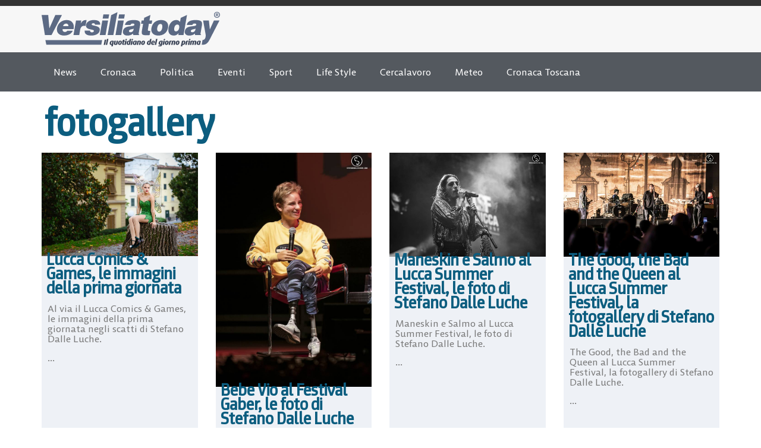

--- FILE ---
content_type: text/html; charset=UTF-8
request_url: https://www.versiliatoday.it/tag/fotogallery/
body_size: 15975
content:
<!doctype html>
<html lang="it-IT" prefix="og: https://ogp.me/ns#">
<head>
	<meta charset="UTF-8">
	<meta name="viewport" content="width=device-width, initial-scale=1">
	<link rel="profile" href="https://gmpg.org/xfn/11">
		<style>img:is([sizes="auto" i], [sizes^="auto," i]) { contain-intrinsic-size: 3000px 1500px }</style>
	
<!-- Google Tag Manager by PYS -->
    <script data-cfasync="false" data-pagespeed-no-defer>
	    window.dataLayerPYS = window.dataLayerPYS || [];
	</script>
<!-- End Google Tag Manager by PYS -->
<!-- Ottimizzazione per i motori di ricerca di Rank Math - https://rankmath.com/ -->
<title>fotogallery Archivio Notizie - Versiliatoday.it</title>
<meta name="robots" content="index, follow, max-snippet:-1, max-video-preview:-1, max-image-preview:large"/>
<link rel="canonical" href="https://www.versiliatoday.it/tag/fotogallery/" />
<link rel="next" href="https://www.versiliatoday.it/tag/fotogallery/page/2/" />
<meta property="og:locale" content="it_IT" />
<meta property="og:type" content="article" />
<meta property="og:title" content="fotogallery Archivio Notizie - Versiliatoday.it" />
<meta property="og:url" content="https://www.versiliatoday.it/tag/fotogallery/" />
<meta property="og:site_name" content="Notizie in Versilia - Versiliatoday" />
<meta property="article:publisher" content="https://www.facebook.com/versiliatoday" />
<meta name="twitter:card" content="summary_large_image" />
<meta name="twitter:title" content="fotogallery Archivio Notizie - Versiliatoday.it" />
<meta name="twitter:site" content="@versiliatoday" />
<meta name="twitter:label1" content="Articoli" />
<meta name="twitter:data1" content="194" />
<script type="application/ld+json" class="rank-math-schema-pro">{"@context":"https://schema.org","@graph":[{"@type":"NewsMediaOrganization","@id":"https://www.versiliatoday.it/#organization","name":"Versiliatoday","url":"https://www.versiliatoday.it","sameAs":["https://www.facebook.com/versiliatoday","https://twitter.com/versiliatoday","https://www.instagram.com/versiliatoday/","https://www.youtube.com/channel/UCvsCB0uvYXa1GsYgulR629Q"],"logo":{"@type":"ImageObject","@id":"https://www.versiliatoday.it/#logo","url":"https://www.versiliatoday.it/wp-content/uploads/2020/10/versiliatoday_logo.png","contentUrl":"https://www.versiliatoday.it/wp-content/uploads/2020/10/versiliatoday_logo.png","caption":"Notizie in Versilia - Versiliatoday","inLanguage":"it-IT","width":"386","height":"74"}},{"@type":"WebSite","@id":"https://www.versiliatoday.it/#website","url":"https://www.versiliatoday.it","name":"Notizie in Versilia - Versiliatoday","alternateName":"Versiliatoday.it","publisher":{"@id":"https://www.versiliatoday.it/#organization"},"inLanguage":"it-IT"},{"@type":"BreadcrumbList","@id":"https://www.versiliatoday.it/tag/fotogallery/#breadcrumb","itemListElement":[{"@type":"ListItem","position":"1","item":{"@id":"https://www.versiliatoday.it","name":"Home"}},{"@type":"ListItem","position":"2","item":{"@id":"https://www.versiliatoday.it/tag/fotogallery/","name":"fotogallery"}}]},{"@type":"CollectionPage","@id":"https://www.versiliatoday.it/tag/fotogallery/#webpage","url":"https://www.versiliatoday.it/tag/fotogallery/","name":"fotogallery Archivio Notizie - Versiliatoday.it","isPartOf":{"@id":"https://www.versiliatoday.it/#website"},"inLanguage":"it-IT","breadcrumb":{"@id":"https://www.versiliatoday.it/tag/fotogallery/#breadcrumb"}}]}</script>
<!-- /Rank Math WordPress SEO plugin -->

<link rel="alternate" type="application/rss+xml" title="Versiliatoday.it &raquo; Feed" href="https://www.versiliatoday.it/feed/" />
<link rel="alternate" type="application/rss+xml" title="Versiliatoday.it &raquo; Feed dei commenti" href="https://www.versiliatoday.it/comments/feed/" />
<link rel="alternate" type="application/rss+xml" title="Versiliatoday.it &raquo; fotogallery Feed del tag" href="https://www.versiliatoday.it/tag/fotogallery/feed/" />
<script>
window._wpemojiSettings = {"baseUrl":"https:\/\/s.w.org\/images\/core\/emoji\/16.0.1\/72x72\/","ext":".png","svgUrl":"https:\/\/s.w.org\/images\/core\/emoji\/16.0.1\/svg\/","svgExt":".svg","source":{"concatemoji":"https:\/\/www.versiliatoday.it\/wp-includes\/js\/wp-emoji-release.min.js?ver=6.8.3"}};
/*! This file is auto-generated */
!function(s,n){var o,i,e;function c(e){try{var t={supportTests:e,timestamp:(new Date).valueOf()};sessionStorage.setItem(o,JSON.stringify(t))}catch(e){}}function p(e,t,n){e.clearRect(0,0,e.canvas.width,e.canvas.height),e.fillText(t,0,0);var t=new Uint32Array(e.getImageData(0,0,e.canvas.width,e.canvas.height).data),a=(e.clearRect(0,0,e.canvas.width,e.canvas.height),e.fillText(n,0,0),new Uint32Array(e.getImageData(0,0,e.canvas.width,e.canvas.height).data));return t.every(function(e,t){return e===a[t]})}function u(e,t){e.clearRect(0,0,e.canvas.width,e.canvas.height),e.fillText(t,0,0);for(var n=e.getImageData(16,16,1,1),a=0;a<n.data.length;a++)if(0!==n.data[a])return!1;return!0}function f(e,t,n,a){switch(t){case"flag":return n(e,"\ud83c\udff3\ufe0f\u200d\u26a7\ufe0f","\ud83c\udff3\ufe0f\u200b\u26a7\ufe0f")?!1:!n(e,"\ud83c\udde8\ud83c\uddf6","\ud83c\udde8\u200b\ud83c\uddf6")&&!n(e,"\ud83c\udff4\udb40\udc67\udb40\udc62\udb40\udc65\udb40\udc6e\udb40\udc67\udb40\udc7f","\ud83c\udff4\u200b\udb40\udc67\u200b\udb40\udc62\u200b\udb40\udc65\u200b\udb40\udc6e\u200b\udb40\udc67\u200b\udb40\udc7f");case"emoji":return!a(e,"\ud83e\udedf")}return!1}function g(e,t,n,a){var r="undefined"!=typeof WorkerGlobalScope&&self instanceof WorkerGlobalScope?new OffscreenCanvas(300,150):s.createElement("canvas"),o=r.getContext("2d",{willReadFrequently:!0}),i=(o.textBaseline="top",o.font="600 32px Arial",{});return e.forEach(function(e){i[e]=t(o,e,n,a)}),i}function t(e){var t=s.createElement("script");t.src=e,t.defer=!0,s.head.appendChild(t)}"undefined"!=typeof Promise&&(o="wpEmojiSettingsSupports",i=["flag","emoji"],n.supports={everything:!0,everythingExceptFlag:!0},e=new Promise(function(e){s.addEventListener("DOMContentLoaded",e,{once:!0})}),new Promise(function(t){var n=function(){try{var e=JSON.parse(sessionStorage.getItem(o));if("object"==typeof e&&"number"==typeof e.timestamp&&(new Date).valueOf()<e.timestamp+604800&&"object"==typeof e.supportTests)return e.supportTests}catch(e){}return null}();if(!n){if("undefined"!=typeof Worker&&"undefined"!=typeof OffscreenCanvas&&"undefined"!=typeof URL&&URL.createObjectURL&&"undefined"!=typeof Blob)try{var e="postMessage("+g.toString()+"("+[JSON.stringify(i),f.toString(),p.toString(),u.toString()].join(",")+"));",a=new Blob([e],{type:"text/javascript"}),r=new Worker(URL.createObjectURL(a),{name:"wpTestEmojiSupports"});return void(r.onmessage=function(e){c(n=e.data),r.terminate(),t(n)})}catch(e){}c(n=g(i,f,p,u))}t(n)}).then(function(e){for(var t in e)n.supports[t]=e[t],n.supports.everything=n.supports.everything&&n.supports[t],"flag"!==t&&(n.supports.everythingExceptFlag=n.supports.everythingExceptFlag&&n.supports[t]);n.supports.everythingExceptFlag=n.supports.everythingExceptFlag&&!n.supports.flag,n.DOMReady=!1,n.readyCallback=function(){n.DOMReady=!0}}).then(function(){return e}).then(function(){var e;n.supports.everything||(n.readyCallback(),(e=n.source||{}).concatemoji?t(e.concatemoji):e.wpemoji&&e.twemoji&&(t(e.twemoji),t(e.wpemoji)))}))}((window,document),window._wpemojiSettings);
</script>
<style id='wp-emoji-styles-inline-css'>

	img.wp-smiley, img.emoji {
		display: inline !important;
		border: none !important;
		box-shadow: none !important;
		height: 1em !important;
		width: 1em !important;
		margin: 0 0.07em !important;
		vertical-align: -0.1em !important;
		background: none !important;
		padding: 0 !important;
	}
</style>
<link rel='stylesheet' id='wp-block-library-css' href='https://www.versiliatoday.it/wp-includes/css/dist/block-library/style.min.css?ver=6.8.3' media='all' />
<style id='global-styles-inline-css'>
:root{--wp--preset--aspect-ratio--square: 1;--wp--preset--aspect-ratio--4-3: 4/3;--wp--preset--aspect-ratio--3-4: 3/4;--wp--preset--aspect-ratio--3-2: 3/2;--wp--preset--aspect-ratio--2-3: 2/3;--wp--preset--aspect-ratio--16-9: 16/9;--wp--preset--aspect-ratio--9-16: 9/16;--wp--preset--color--black: #000000;--wp--preset--color--cyan-bluish-gray: #abb8c3;--wp--preset--color--white: #ffffff;--wp--preset--color--pale-pink: #f78da7;--wp--preset--color--vivid-red: #cf2e2e;--wp--preset--color--luminous-vivid-orange: #ff6900;--wp--preset--color--luminous-vivid-amber: #fcb900;--wp--preset--color--light-green-cyan: #7bdcb5;--wp--preset--color--vivid-green-cyan: #00d084;--wp--preset--color--pale-cyan-blue: #8ed1fc;--wp--preset--color--vivid-cyan-blue: #0693e3;--wp--preset--color--vivid-purple: #9b51e0;--wp--preset--gradient--vivid-cyan-blue-to-vivid-purple: linear-gradient(135deg,rgba(6,147,227,1) 0%,rgb(155,81,224) 100%);--wp--preset--gradient--light-green-cyan-to-vivid-green-cyan: linear-gradient(135deg,rgb(122,220,180) 0%,rgb(0,208,130) 100%);--wp--preset--gradient--luminous-vivid-amber-to-luminous-vivid-orange: linear-gradient(135deg,rgba(252,185,0,1) 0%,rgba(255,105,0,1) 100%);--wp--preset--gradient--luminous-vivid-orange-to-vivid-red: linear-gradient(135deg,rgba(255,105,0,1) 0%,rgb(207,46,46) 100%);--wp--preset--gradient--very-light-gray-to-cyan-bluish-gray: linear-gradient(135deg,rgb(238,238,238) 0%,rgb(169,184,195) 100%);--wp--preset--gradient--cool-to-warm-spectrum: linear-gradient(135deg,rgb(74,234,220) 0%,rgb(151,120,209) 20%,rgb(207,42,186) 40%,rgb(238,44,130) 60%,rgb(251,105,98) 80%,rgb(254,248,76) 100%);--wp--preset--gradient--blush-light-purple: linear-gradient(135deg,rgb(255,206,236) 0%,rgb(152,150,240) 100%);--wp--preset--gradient--blush-bordeaux: linear-gradient(135deg,rgb(254,205,165) 0%,rgb(254,45,45) 50%,rgb(107,0,62) 100%);--wp--preset--gradient--luminous-dusk: linear-gradient(135deg,rgb(255,203,112) 0%,rgb(199,81,192) 50%,rgb(65,88,208) 100%);--wp--preset--gradient--pale-ocean: linear-gradient(135deg,rgb(255,245,203) 0%,rgb(182,227,212) 50%,rgb(51,167,181) 100%);--wp--preset--gradient--electric-grass: linear-gradient(135deg,rgb(202,248,128) 0%,rgb(113,206,126) 100%);--wp--preset--gradient--midnight: linear-gradient(135deg,rgb(2,3,129) 0%,rgb(40,116,252) 100%);--wp--preset--font-size--small: 13px;--wp--preset--font-size--medium: 20px;--wp--preset--font-size--large: 36px;--wp--preset--font-size--x-large: 42px;--wp--preset--spacing--20: 0.44rem;--wp--preset--spacing--30: 0.67rem;--wp--preset--spacing--40: 1rem;--wp--preset--spacing--50: 1.5rem;--wp--preset--spacing--60: 2.25rem;--wp--preset--spacing--70: 3.38rem;--wp--preset--spacing--80: 5.06rem;--wp--preset--shadow--natural: 6px 6px 9px rgba(0, 0, 0, 0.2);--wp--preset--shadow--deep: 12px 12px 50px rgba(0, 0, 0, 0.4);--wp--preset--shadow--sharp: 6px 6px 0px rgba(0, 0, 0, 0.2);--wp--preset--shadow--outlined: 6px 6px 0px -3px rgba(255, 255, 255, 1), 6px 6px rgba(0, 0, 0, 1);--wp--preset--shadow--crisp: 6px 6px 0px rgba(0, 0, 0, 1);}:root { --wp--style--global--content-size: 800px;--wp--style--global--wide-size: 1200px; }:where(body) { margin: 0; }.wp-site-blocks > .alignleft { float: left; margin-right: 2em; }.wp-site-blocks > .alignright { float: right; margin-left: 2em; }.wp-site-blocks > .aligncenter { justify-content: center; margin-left: auto; margin-right: auto; }:where(.wp-site-blocks) > * { margin-block-start: 24px; margin-block-end: 0; }:where(.wp-site-blocks) > :first-child { margin-block-start: 0; }:where(.wp-site-blocks) > :last-child { margin-block-end: 0; }:root { --wp--style--block-gap: 24px; }:root :where(.is-layout-flow) > :first-child{margin-block-start: 0;}:root :where(.is-layout-flow) > :last-child{margin-block-end: 0;}:root :where(.is-layout-flow) > *{margin-block-start: 24px;margin-block-end: 0;}:root :where(.is-layout-constrained) > :first-child{margin-block-start: 0;}:root :where(.is-layout-constrained) > :last-child{margin-block-end: 0;}:root :where(.is-layout-constrained) > *{margin-block-start: 24px;margin-block-end: 0;}:root :where(.is-layout-flex){gap: 24px;}:root :where(.is-layout-grid){gap: 24px;}.is-layout-flow > .alignleft{float: left;margin-inline-start: 0;margin-inline-end: 2em;}.is-layout-flow > .alignright{float: right;margin-inline-start: 2em;margin-inline-end: 0;}.is-layout-flow > .aligncenter{margin-left: auto !important;margin-right: auto !important;}.is-layout-constrained > .alignleft{float: left;margin-inline-start: 0;margin-inline-end: 2em;}.is-layout-constrained > .alignright{float: right;margin-inline-start: 2em;margin-inline-end: 0;}.is-layout-constrained > .aligncenter{margin-left: auto !important;margin-right: auto !important;}.is-layout-constrained > :where(:not(.alignleft):not(.alignright):not(.alignfull)){max-width: var(--wp--style--global--content-size);margin-left: auto !important;margin-right: auto !important;}.is-layout-constrained > .alignwide{max-width: var(--wp--style--global--wide-size);}body .is-layout-flex{display: flex;}.is-layout-flex{flex-wrap: wrap;align-items: center;}.is-layout-flex > :is(*, div){margin: 0;}body .is-layout-grid{display: grid;}.is-layout-grid > :is(*, div){margin: 0;}body{padding-top: 0px;padding-right: 0px;padding-bottom: 0px;padding-left: 0px;}a:where(:not(.wp-element-button)){text-decoration: underline;}:root :where(.wp-element-button, .wp-block-button__link){background-color: #32373c;border-width: 0;color: #fff;font-family: inherit;font-size: inherit;line-height: inherit;padding: calc(0.667em + 2px) calc(1.333em + 2px);text-decoration: none;}.has-black-color{color: var(--wp--preset--color--black) !important;}.has-cyan-bluish-gray-color{color: var(--wp--preset--color--cyan-bluish-gray) !important;}.has-white-color{color: var(--wp--preset--color--white) !important;}.has-pale-pink-color{color: var(--wp--preset--color--pale-pink) !important;}.has-vivid-red-color{color: var(--wp--preset--color--vivid-red) !important;}.has-luminous-vivid-orange-color{color: var(--wp--preset--color--luminous-vivid-orange) !important;}.has-luminous-vivid-amber-color{color: var(--wp--preset--color--luminous-vivid-amber) !important;}.has-light-green-cyan-color{color: var(--wp--preset--color--light-green-cyan) !important;}.has-vivid-green-cyan-color{color: var(--wp--preset--color--vivid-green-cyan) !important;}.has-pale-cyan-blue-color{color: var(--wp--preset--color--pale-cyan-blue) !important;}.has-vivid-cyan-blue-color{color: var(--wp--preset--color--vivid-cyan-blue) !important;}.has-vivid-purple-color{color: var(--wp--preset--color--vivid-purple) !important;}.has-black-background-color{background-color: var(--wp--preset--color--black) !important;}.has-cyan-bluish-gray-background-color{background-color: var(--wp--preset--color--cyan-bluish-gray) !important;}.has-white-background-color{background-color: var(--wp--preset--color--white) !important;}.has-pale-pink-background-color{background-color: var(--wp--preset--color--pale-pink) !important;}.has-vivid-red-background-color{background-color: var(--wp--preset--color--vivid-red) !important;}.has-luminous-vivid-orange-background-color{background-color: var(--wp--preset--color--luminous-vivid-orange) !important;}.has-luminous-vivid-amber-background-color{background-color: var(--wp--preset--color--luminous-vivid-amber) !important;}.has-light-green-cyan-background-color{background-color: var(--wp--preset--color--light-green-cyan) !important;}.has-vivid-green-cyan-background-color{background-color: var(--wp--preset--color--vivid-green-cyan) !important;}.has-pale-cyan-blue-background-color{background-color: var(--wp--preset--color--pale-cyan-blue) !important;}.has-vivid-cyan-blue-background-color{background-color: var(--wp--preset--color--vivid-cyan-blue) !important;}.has-vivid-purple-background-color{background-color: var(--wp--preset--color--vivid-purple) !important;}.has-black-border-color{border-color: var(--wp--preset--color--black) !important;}.has-cyan-bluish-gray-border-color{border-color: var(--wp--preset--color--cyan-bluish-gray) !important;}.has-white-border-color{border-color: var(--wp--preset--color--white) !important;}.has-pale-pink-border-color{border-color: var(--wp--preset--color--pale-pink) !important;}.has-vivid-red-border-color{border-color: var(--wp--preset--color--vivid-red) !important;}.has-luminous-vivid-orange-border-color{border-color: var(--wp--preset--color--luminous-vivid-orange) !important;}.has-luminous-vivid-amber-border-color{border-color: var(--wp--preset--color--luminous-vivid-amber) !important;}.has-light-green-cyan-border-color{border-color: var(--wp--preset--color--light-green-cyan) !important;}.has-vivid-green-cyan-border-color{border-color: var(--wp--preset--color--vivid-green-cyan) !important;}.has-pale-cyan-blue-border-color{border-color: var(--wp--preset--color--pale-cyan-blue) !important;}.has-vivid-cyan-blue-border-color{border-color: var(--wp--preset--color--vivid-cyan-blue) !important;}.has-vivid-purple-border-color{border-color: var(--wp--preset--color--vivid-purple) !important;}.has-vivid-cyan-blue-to-vivid-purple-gradient-background{background: var(--wp--preset--gradient--vivid-cyan-blue-to-vivid-purple) !important;}.has-light-green-cyan-to-vivid-green-cyan-gradient-background{background: var(--wp--preset--gradient--light-green-cyan-to-vivid-green-cyan) !important;}.has-luminous-vivid-amber-to-luminous-vivid-orange-gradient-background{background: var(--wp--preset--gradient--luminous-vivid-amber-to-luminous-vivid-orange) !important;}.has-luminous-vivid-orange-to-vivid-red-gradient-background{background: var(--wp--preset--gradient--luminous-vivid-orange-to-vivid-red) !important;}.has-very-light-gray-to-cyan-bluish-gray-gradient-background{background: var(--wp--preset--gradient--very-light-gray-to-cyan-bluish-gray) !important;}.has-cool-to-warm-spectrum-gradient-background{background: var(--wp--preset--gradient--cool-to-warm-spectrum) !important;}.has-blush-light-purple-gradient-background{background: var(--wp--preset--gradient--blush-light-purple) !important;}.has-blush-bordeaux-gradient-background{background: var(--wp--preset--gradient--blush-bordeaux) !important;}.has-luminous-dusk-gradient-background{background: var(--wp--preset--gradient--luminous-dusk) !important;}.has-pale-ocean-gradient-background{background: var(--wp--preset--gradient--pale-ocean) !important;}.has-electric-grass-gradient-background{background: var(--wp--preset--gradient--electric-grass) !important;}.has-midnight-gradient-background{background: var(--wp--preset--gradient--midnight) !important;}.has-small-font-size{font-size: var(--wp--preset--font-size--small) !important;}.has-medium-font-size{font-size: var(--wp--preset--font-size--medium) !important;}.has-large-font-size{font-size: var(--wp--preset--font-size--large) !important;}.has-x-large-font-size{font-size: var(--wp--preset--font-size--x-large) !important;}
:root :where(.wp-block-pullquote){font-size: 1.5em;line-height: 1.6;}
</style>
<link rel='stylesheet' id='hello-elementor-css' href='https://www.versiliatoday.it/wp-content/themes/hello-elementor/style.min.css?ver=3.3.0' media='all' />
<link rel='stylesheet' id='hello-elementor-theme-style-css' href='https://www.versiliatoday.it/wp-content/themes/hello-elementor/theme.min.css?ver=3.3.0' media='all' />
<link rel='stylesheet' id='hello-elementor-header-footer-css' href='https://www.versiliatoday.it/wp-content/themes/hello-elementor/header-footer.min.css?ver=3.3.0' media='all' />
<link rel='stylesheet' id='elementor-frontend-css' href='https://www.versiliatoday.it/wp-content/plugins/elementor/assets/css/frontend.min.css?ver=3.28.3' media='all' />
<link rel='stylesheet' id='elementor-post-418846-css' href='https://www.versiliatoday.it/wp-content/uploads/elementor/css/post-418846.css?ver=1763780917' media='all' />
<link rel='stylesheet' id='widget-image-css' href='https://www.versiliatoday.it/wp-content/plugins/elementor/assets/css/widget-image.min.css?ver=3.28.3' media='all' />
<link rel='stylesheet' id='widget-search-css' href='https://www.versiliatoday.it/wp-content/plugins/elementor-pro/assets/css/widget-search.min.css?ver=3.28.3' media='all' />
<link rel='stylesheet' id='widget-nav-menu-css' href='https://www.versiliatoday.it/wp-content/plugins/elementor-pro/assets/css/widget-nav-menu.min.css?ver=3.28.3' media='all' />
<link rel='stylesheet' id='widget-image-box-css' href='https://www.versiliatoday.it/wp-content/plugins/elementor/assets/css/widget-image-box.min.css?ver=3.28.3' media='all' />
<link rel='stylesheet' id='widget-social-icons-css' href='https://www.versiliatoday.it/wp-content/plugins/elementor/assets/css/widget-social-icons.min.css?ver=3.28.3' media='all' />
<link rel='stylesheet' id='e-apple-webkit-css' href='https://www.versiliatoday.it/wp-content/plugins/elementor/assets/css/conditionals/apple-webkit.min.css?ver=3.28.3' media='all' />
<link rel='stylesheet' id='widget-heading-css' href='https://www.versiliatoday.it/wp-content/plugins/elementor/assets/css/widget-heading.min.css?ver=3.28.3' media='all' />
<link rel='stylesheet' id='widget-icon-list-css' href='https://www.versiliatoday.it/wp-content/plugins/elementor/assets/css/widget-icon-list.min.css?ver=3.28.3' media='all' />
<link rel='stylesheet' id='widget-loop-common-css' href='https://www.versiliatoday.it/wp-content/plugins/elementor-pro/assets/css/widget-loop-common.min.css?ver=3.28.3' media='all' />
<link rel='stylesheet' id='widget-loop-grid-css' href='https://www.versiliatoday.it/wp-content/plugins/elementor-pro/assets/css/widget-loop-grid.min.css?ver=3.28.3' media='all' />
<link rel='stylesheet' id='dashicons-css' href='https://www.versiliatoday.it/wp-includes/css/dashicons.min.css?ver=6.8.3' media='all' />
<link rel='stylesheet' id='elementor-post-418848-css' href='https://www.versiliatoday.it/wp-content/uploads/elementor/css/post-418848.css?ver=1763780917' media='all' />
<link rel='stylesheet' id='elementor-post-420246-css' href='https://www.versiliatoday.it/wp-content/uploads/elementor/css/post-420246.css?ver=1763780917' media='all' />
<link rel='stylesheet' id='elementor-post-419271-css' href='https://www.versiliatoday.it/wp-content/uploads/elementor/css/post-419271.css?ver=1763780917' media='all' />
<script src="https://www.versiliatoday.it/wp-includes/js/jquery/jquery.min.js?ver=3.7.1" id="jquery-core-js"></script>
<script src="https://www.versiliatoday.it/wp-includes/js/jquery/jquery-migrate.min.js?ver=3.4.1" id="jquery-migrate-js"></script>
<link rel="https://api.w.org/" href="https://www.versiliatoday.it/wp-json/" /><link rel="alternate" title="JSON" type="application/json" href="https://www.versiliatoday.it/wp-json/wp/v2/tags/9114" /><link rel="EditURI" type="application/rsd+xml" title="RSD" href="https://www.versiliatoday.it/xmlrpc.php?rsd" />
<meta name="generator" content="WordPress 6.8.3" />
<meta name="generator" content="Elementor 3.28.3; features: e_font_icon_svg, additional_custom_breakpoints, e_local_google_fonts, e_element_cache; settings: css_print_method-external, google_font-disabled, font_display-auto">
			<style>
				.e-con.e-parent:nth-of-type(n+4):not(.e-lazyloaded):not(.e-no-lazyload),
				.e-con.e-parent:nth-of-type(n+4):not(.e-lazyloaded):not(.e-no-lazyload) * {
					background-image: none !important;
				}
				@media screen and (max-height: 1024px) {
					.e-con.e-parent:nth-of-type(n+3):not(.e-lazyloaded):not(.e-no-lazyload),
					.e-con.e-parent:nth-of-type(n+3):not(.e-lazyloaded):not(.e-no-lazyload) * {
						background-image: none !important;
					}
				}
				@media screen and (max-height: 640px) {
					.e-con.e-parent:nth-of-type(n+2):not(.e-lazyloaded):not(.e-no-lazyload),
					.e-con.e-parent:nth-of-type(n+2):not(.e-lazyloaded):not(.e-no-lazyload) * {
						background-image: none !important;
					}
				}
			</style>
			<link rel="icon" href="https://www.versiliatoday.it/wp-content/uploads/2020/05/logo-versilia-white-150x150.jpg" sizes="32x32" />
<link rel="icon" href="https://www.versiliatoday.it/wp-content/uploads/2020/05/logo-versilia-white-194x194.jpg" sizes="192x192" />
<link rel="apple-touch-icon" href="https://www.versiliatoday.it/wp-content/uploads/2020/05/logo-versilia-white-194x194.jpg" />
<meta name="msapplication-TileImage" content="https://www.versiliatoday.it/wp-content/uploads/2020/05/logo-versilia-white.jpg" />
		<style id="wp-custom-css">
			.entry-content img {
  margin-top: 20px;
  margin-bottom: 20px;
}

h2 {
  margin-top: 50px;
}

h3 {
  margin-top: 35px;
}

h4 {
  margin-top: 25px;
}		</style>
		</head>
<body class="archive tag tag-fotogallery tag-9114 wp-custom-logo wp-embed-responsive wp-theme-hello-elementor theme-default elementor-page-419271 elementor-default elementor-template-full-width elementor-kit-418846">


<a class="skip-link screen-reader-text" href="#content">Vai al contenuto</a>

		<div data-elementor-type="header" data-elementor-id="418848" class="elementor elementor-418848 elementor-location-header" data-elementor-post-type="elementor_library">
			<div data-dce-background-color="#F7F7F7" class="elementor-element elementor-element-bb8c484 e-flex e-con-boxed e-con e-parent" data-id="bb8c484" data-element_type="container" data-settings="{&quot;background_background&quot;:&quot;classic&quot;}">
					<div class="e-con-inner">
				<div class="elementor-element elementor-element-5fdcb98 elementor-widget elementor-widget-theme-site-logo elementor-widget-image" data-id="5fdcb98" data-element_type="widget" data-widget_type="theme-site-logo.default">
											<a href="https://www.versiliatoday.it">
			<img width="386" height="74" src="https://www.versiliatoday.it/wp-content/uploads/2025/04/Marchio-VT.svg" class="attachment-full size-full wp-image-419084" alt="" />				</a>
											</div>
				<div class="elementor-element elementor-element-a44bfbb elementor-widget elementor-widget-search" data-id="a44bfbb" data-element_type="widget" data-settings="{&quot;submit_trigger&quot;:&quot;click_submit&quot;,&quot;pagination_type_options&quot;:&quot;none&quot;}" data-widget_type="search.default">
							<search class="e-search hidden" role="search">
			<form class="e-search-form" action="https://www.versiliatoday.it" method="get">

				
				<label class="e-search-label" for="search-a44bfbb">
					<span class="elementor-screen-only">
						Cerca					</span>
									</label>

				<div class="e-search-input-wrapper">
					<input id="search-a44bfbb" placeholder="" class="e-search-input" type="search" name="s" value="" autocomplete="off" role="combobox" aria-autocomplete="list" aria-expanded="false" aria-controls="results-a44bfbb" aria-haspopup="listbox">
					<svg aria-hidden="true" class="e-font-icon-svg e-fas-times" viewBox="0 0 352 512" xmlns="http://www.w3.org/2000/svg"><path d="M242.72 256l100.07-100.07c12.28-12.28 12.28-32.19 0-44.48l-22.24-22.24c-12.28-12.28-32.19-12.28-44.48 0L176 189.28 75.93 89.21c-12.28-12.28-32.19-12.28-44.48 0L9.21 111.45c-12.28 12.28-12.28 32.19 0 44.48L109.28 256 9.21 356.07c-12.28 12.28-12.28 32.19 0 44.48l22.24 22.24c12.28 12.28 32.2 12.28 44.48 0L176 322.72l100.07 100.07c12.28 12.28 32.2 12.28 44.48 0l22.24-22.24c12.28-12.28 12.28-32.19 0-44.48L242.72 256z"></path></svg>										<output id="results-a44bfbb" class="e-search-results-container hide-loader" aria-live="polite" aria-atomic="true" aria-label="Risultati della ricerca" tabindex="0">
						<div class="e-search-results"></div>
											</output>
									</div>
				
				
				<button class="e-search-submit  " type="submit" aria-label="Cerca">
					<svg aria-hidden="true" class="e-font-icon-svg e-fas-search" viewBox="0 0 512 512" xmlns="http://www.w3.org/2000/svg"><path d="M505 442.7L405.3 343c-4.5-4.5-10.6-7-17-7H372c27.6-35.3 44-79.7 44-128C416 93.1 322.9 0 208 0S0 93.1 0 208s93.1 208 208 208c48.3 0 92.7-16.4 128-44v16.3c0 6.4 2.5 12.5 7 17l99.7 99.7c9.4 9.4 24.6 9.4 33.9 0l28.3-28.3c9.4-9.4 9.4-24.6.1-34zM208 336c-70.7 0-128-57.2-128-128 0-70.7 57.2-128 128-128 70.7 0 128 57.2 128 128 0 70.7-57.2 128-128 128z"></path></svg>
									</button>
				<input type="hidden" name="e_search_props" value="a44bfbb-418848">
			</form>
		</search>
						</div>
					</div>
				</div>
		<div class="elementor-element elementor-element-ef3b809 e-flex e-con-boxed e-con e-parent" data-id="ef3b809" data-element_type="container" data-settings="{&quot;background_background&quot;:&quot;classic&quot;}">
					<div class="e-con-inner">
				<div class="elementor-element elementor-element-2241b3d elementor-nav-menu--stretch elementor-nav-menu--dropdown-tablet elementor-nav-menu__text-align-aside elementor-nav-menu--toggle elementor-nav-menu--burger elementor-widget elementor-widget-nav-menu" data-id="2241b3d" data-element_type="widget" data-settings="{&quot;full_width&quot;:&quot;stretch&quot;,&quot;layout&quot;:&quot;horizontal&quot;,&quot;submenu_icon&quot;:{&quot;value&quot;:&quot;&lt;svg class=\&quot;e-font-icon-svg e-fas-caret-down\&quot; viewBox=\&quot;0 0 320 512\&quot; xmlns=\&quot;http:\/\/www.w3.org\/2000\/svg\&quot;&gt;&lt;path d=\&quot;M31.3 192h257.3c17.8 0 26.7 21.5 14.1 34.1L174.1 354.8c-7.8 7.8-20.5 7.8-28.3 0L17.2 226.1C4.6 213.5 13.5 192 31.3 192z\&quot;&gt;&lt;\/path&gt;&lt;\/svg&gt;&quot;,&quot;library&quot;:&quot;fa-solid&quot;},&quot;toggle&quot;:&quot;burger&quot;}" data-widget_type="nav-menu.default">
								<nav aria-label="Menu" class="elementor-nav-menu--main elementor-nav-menu__container elementor-nav-menu--layout-horizontal e--pointer-underline e--animation-fade">
				<ul id="menu-1-2241b3d" class="elementor-nav-menu"><li class="menu-item menu-item-type-taxonomy menu-item-object-category menu-item-752"><a href="https://www.versiliatoday.it/articoli/top-news/" class="elementor-item">News</a></li>
<li class="menu-item menu-item-type-taxonomy menu-item-object-category menu-item-418884"><a href="https://www.versiliatoday.it/articoli/cronaca/" class="elementor-item">Cronaca</a></li>
<li class="menu-item menu-item-type-taxonomy menu-item-object-category menu-item-has-children menu-item-472"><a href="https://www.versiliatoday.it/articoli/politica/" class="elementor-item">Politica</a>
<ul class="sub-menu elementor-nav-menu--dropdown">
	<li class="menu-item menu-item-type-taxonomy menu-item-object-category menu-item-393824"><a href="https://www.versiliatoday.it/articoli/politica/camaiore-politica-politica/" class="elementor-sub-item">Politica Camaiore</a></li>
	<li class="menu-item menu-item-type-taxonomy menu-item-object-category menu-item-393825"><a href="https://www.versiliatoday.it/articoli/politica/forte-dei-marmi-politica/" class="elementor-sub-item">Politica Forte dei Marmi</a></li>
	<li class="menu-item menu-item-type-taxonomy menu-item-object-category menu-item-393827"><a href="https://www.versiliatoday.it/articoli/politica/massarosa-politica/" class="elementor-sub-item">Politica Massarosa</a></li>
	<li class="menu-item menu-item-type-taxonomy menu-item-object-category menu-item-393828"><a href="https://www.versiliatoday.it/articoli/politica/pietrasanta-politica/" class="elementor-sub-item">Politica Pietrasanta</a></li>
	<li class="menu-item menu-item-type-taxonomy menu-item-object-category menu-item-393829"><a href="https://www.versiliatoday.it/articoli/politica/seravezza-politica/" class="elementor-sub-item">Politica Seravezza</a></li>
	<li class="menu-item menu-item-type-taxonomy menu-item-object-category menu-item-393830"><a href="https://www.versiliatoday.it/articoli/politica/stazzema-politica/" class="elementor-sub-item">Politica Stazzema</a></li>
	<li class="menu-item menu-item-type-taxonomy menu-item-object-category menu-item-393831"><a href="https://www.versiliatoday.it/articoli/politica/viareggio-politica/" class="elementor-sub-item">Politica Viareggio</a></li>
	<li class="menu-item menu-item-type-taxonomy menu-item-object-category menu-item-393826"><a href="https://www.versiliatoday.it/articoli/politica/politica-lucca/" class="elementor-sub-item">Politica Lucca</a></li>
</ul>
</li>
<li class="menu-item menu-item-type-taxonomy menu-item-object-category menu-item-473"><a href="https://www.versiliatoday.it/articoli/eventi/" class="elementor-item">Eventi</a></li>
<li class="menu-item menu-item-type-taxonomy menu-item-object-category menu-item-112703"><a href="https://www.versiliatoday.it/articoli/sport/" class="elementor-item">Sport</a></li>
<li class="menu-item menu-item-type-taxonomy menu-item-object-category menu-item-475"><a href="https://www.versiliatoday.it/articoli/life-style/" class="elementor-item">Life Style</a></li>
<li class="menu-item menu-item-type-taxonomy menu-item-object-category menu-item-744"><a href="https://www.versiliatoday.it/articoli/varie/cercalavoro/" class="elementor-item">Cercalavoro</a></li>
<li class="menu-item menu-item-type-post_type menu-item-object-page menu-item-112803"><a href="https://www.versiliatoday.it/meteo-versilia/" class="elementor-item">Meteo</a></li>
<li class="menu-item menu-item-type-custom menu-item-object-custom menu-item-376624"><a href="https://toscanadaily.com/" class="elementor-item">Cronaca Toscana</a></li>
</ul>			</nav>
					<div class="elementor-menu-toggle" role="button" tabindex="0" aria-label="Menu di commutazione" aria-expanded="false">
			<svg aria-hidden="true" role="presentation" class="elementor-menu-toggle__icon--open e-font-icon-svg e-eicon-menu-bar" viewBox="0 0 1000 1000" xmlns="http://www.w3.org/2000/svg"><path d="M104 333H896C929 333 958 304 958 271S929 208 896 208H104C71 208 42 237 42 271S71 333 104 333ZM104 583H896C929 583 958 554 958 521S929 458 896 458H104C71 458 42 487 42 521S71 583 104 583ZM104 833H896C929 833 958 804 958 771S929 708 896 708H104C71 708 42 737 42 771S71 833 104 833Z"></path></svg><svg aria-hidden="true" role="presentation" class="elementor-menu-toggle__icon--close e-font-icon-svg e-eicon-close" viewBox="0 0 1000 1000" xmlns="http://www.w3.org/2000/svg"><path d="M742 167L500 408 258 167C246 154 233 150 217 150 196 150 179 158 167 167 154 179 150 196 150 212 150 229 154 242 171 254L408 500 167 742C138 771 138 800 167 829 196 858 225 858 254 829L496 587 738 829C750 842 767 846 783 846 800 846 817 842 829 829 842 817 846 804 846 783 846 767 842 750 829 737L588 500 833 258C863 229 863 200 833 171 804 137 775 137 742 167Z"></path></svg>		</div>
					<nav class="elementor-nav-menu--dropdown elementor-nav-menu__container" aria-hidden="true">
				<ul id="menu-2-2241b3d" class="elementor-nav-menu"><li class="menu-item menu-item-type-taxonomy menu-item-object-category menu-item-752"><a href="https://www.versiliatoday.it/articoli/top-news/" class="elementor-item" tabindex="-1">News</a></li>
<li class="menu-item menu-item-type-taxonomy menu-item-object-category menu-item-418884"><a href="https://www.versiliatoday.it/articoli/cronaca/" class="elementor-item" tabindex="-1">Cronaca</a></li>
<li class="menu-item menu-item-type-taxonomy menu-item-object-category menu-item-has-children menu-item-472"><a href="https://www.versiliatoday.it/articoli/politica/" class="elementor-item" tabindex="-1">Politica</a>
<ul class="sub-menu elementor-nav-menu--dropdown">
	<li class="menu-item menu-item-type-taxonomy menu-item-object-category menu-item-393824"><a href="https://www.versiliatoday.it/articoli/politica/camaiore-politica-politica/" class="elementor-sub-item" tabindex="-1">Politica Camaiore</a></li>
	<li class="menu-item menu-item-type-taxonomy menu-item-object-category menu-item-393825"><a href="https://www.versiliatoday.it/articoli/politica/forte-dei-marmi-politica/" class="elementor-sub-item" tabindex="-1">Politica Forte dei Marmi</a></li>
	<li class="menu-item menu-item-type-taxonomy menu-item-object-category menu-item-393827"><a href="https://www.versiliatoday.it/articoli/politica/massarosa-politica/" class="elementor-sub-item" tabindex="-1">Politica Massarosa</a></li>
	<li class="menu-item menu-item-type-taxonomy menu-item-object-category menu-item-393828"><a href="https://www.versiliatoday.it/articoli/politica/pietrasanta-politica/" class="elementor-sub-item" tabindex="-1">Politica Pietrasanta</a></li>
	<li class="menu-item menu-item-type-taxonomy menu-item-object-category menu-item-393829"><a href="https://www.versiliatoday.it/articoli/politica/seravezza-politica/" class="elementor-sub-item" tabindex="-1">Politica Seravezza</a></li>
	<li class="menu-item menu-item-type-taxonomy menu-item-object-category menu-item-393830"><a href="https://www.versiliatoday.it/articoli/politica/stazzema-politica/" class="elementor-sub-item" tabindex="-1">Politica Stazzema</a></li>
	<li class="menu-item menu-item-type-taxonomy menu-item-object-category menu-item-393831"><a href="https://www.versiliatoday.it/articoli/politica/viareggio-politica/" class="elementor-sub-item" tabindex="-1">Politica Viareggio</a></li>
	<li class="menu-item menu-item-type-taxonomy menu-item-object-category menu-item-393826"><a href="https://www.versiliatoday.it/articoli/politica/politica-lucca/" class="elementor-sub-item" tabindex="-1">Politica Lucca</a></li>
</ul>
</li>
<li class="menu-item menu-item-type-taxonomy menu-item-object-category menu-item-473"><a href="https://www.versiliatoday.it/articoli/eventi/" class="elementor-item" tabindex="-1">Eventi</a></li>
<li class="menu-item menu-item-type-taxonomy menu-item-object-category menu-item-112703"><a href="https://www.versiliatoday.it/articoli/sport/" class="elementor-item" tabindex="-1">Sport</a></li>
<li class="menu-item menu-item-type-taxonomy menu-item-object-category menu-item-475"><a href="https://www.versiliatoday.it/articoli/life-style/" class="elementor-item" tabindex="-1">Life Style</a></li>
<li class="menu-item menu-item-type-taxonomy menu-item-object-category menu-item-744"><a href="https://www.versiliatoday.it/articoli/varie/cercalavoro/" class="elementor-item" tabindex="-1">Cercalavoro</a></li>
<li class="menu-item menu-item-type-post_type menu-item-object-page menu-item-112803"><a href="https://www.versiliatoday.it/meteo-versilia/" class="elementor-item" tabindex="-1">Meteo</a></li>
<li class="menu-item menu-item-type-custom menu-item-object-custom menu-item-376624"><a href="https://toscanadaily.com/" class="elementor-item" tabindex="-1">Cronaca Toscana</a></li>
</ul>			</nav>
						</div>
					</div>
				</div>
				</div>
				<div data-elementor-type="archive" data-elementor-id="419271" class="elementor elementor-419271 elementor-location-archive" data-elementor-post-type="elementor_library">
			<div class="elementor-element elementor-element-771b15e e-flex e-con-boxed e-con e-parent" data-id="771b15e" data-element_type="container" data-settings="{&quot;background_background&quot;:&quot;classic&quot;}">
					<div class="e-con-inner">
				<div class="elementor-element elementor-element-a9ce4ae elementor-widget elementor-widget-theme-archive-title elementor-page-title elementor-widget-heading" data-id="a9ce4ae" data-element_type="widget" data-widget_type="theme-archive-title.default">
					<h1 class="elementor-heading-title elementor-size-default"><a href="https://www.versiliatoday.it/tag/fotogallery/">fotogallery</a></h1>				</div>
					</div>
				</div>
		<div class="elementor-element elementor-element-7e8e9d2 e-flex e-con-boxed e-con e-parent" data-id="7e8e9d2" data-element_type="container">
					<div class="e-con-inner">
				<div class="elementor-element elementor-element-22f7cc0 elementor-grid-4 elementor-grid-mobile-2 elementor-grid-tablet-2 elementor-widget elementor-widget-loop-grid" data-id="22f7cc0" data-element_type="widget" data-settings="{&quot;template_id&quot;:&quot;419297&quot;,&quot;columns&quot;:4,&quot;columns_mobile&quot;:2,&quot;pagination_type&quot;:&quot;numbers_and_prev_next&quot;,&quot;_skin&quot;:&quot;post&quot;,&quot;columns_tablet&quot;:&quot;2&quot;,&quot;edit_handle_selector&quot;:&quot;[data-elementor-type=\&quot;loop-item\&quot;]&quot;,&quot;pagination_load_type&quot;:&quot;page_reload&quot;,&quot;row_gap&quot;:{&quot;unit&quot;:&quot;px&quot;,&quot;size&quot;:&quot;&quot;,&quot;sizes&quot;:[]},&quot;row_gap_tablet&quot;:{&quot;unit&quot;:&quot;px&quot;,&quot;size&quot;:&quot;&quot;,&quot;sizes&quot;:[]},&quot;row_gap_mobile&quot;:{&quot;unit&quot;:&quot;px&quot;,&quot;size&quot;:&quot;&quot;,&quot;sizes&quot;:[]}}" data-widget_type="loop-grid.post">
							<div class="elementor-loop-container elementor-grid">
		<style id="loop-419297">.elementor-419297 .elementor-element.elementor-element-5f34698{--display:flex;--border-radius:0px 0px 0px 0px;--margin-top:0px;--margin-bottom:0px;--margin-left:0px;--margin-right:0px;--padding-top:0px;--padding-bottom:0px;--padding-left:0px;--padding-right:0px;}.elementor-419297 .elementor-element.elementor-element-5f34698:not(.elementor-motion-effects-element-type-background), .elementor-419297 .elementor-element.elementor-element-5f34698 > .elementor-motion-effects-container > .elementor-motion-effects-layer{background-color:#EEF1F6;}.elementor-419297 .elementor-element.elementor-element-e39a789{--display:flex;--gap:14px 14px;--row-gap:14px;--column-gap:14px;--border-radius:0px 0px 0px 0px;--margin-top:0px;--margin-bottom:0px;--margin-left:0px;--margin-right:0px;--padding-top:0%;--padding-bottom:0%;--padding-left:0%;--padding-right:0%;}.elementor-widget-theme-post-featured-image .widget-image-caption{color:var( --e-global-color-text );}.elementor-419297 .elementor-element.elementor-element-34801b8{width:100%;max-width:100%;margin:0px 0px calc(var(--kit-widget-spacing, 0px) + 0px) 0px;padding:0px 0px 0px 0px;}.elementor-419297 .elementor-element.elementor-element-34801b8 img{height:500px;object-fit:cover;object-position:center center;}.elementor-419297 .elementor-element.elementor-element-ee21437{--display:flex;--margin-top:-7px;--margin-bottom:0px;--margin-left:0px;--margin-right:0px;--padding-top:0px;--padding-bottom:5px;--padding-left:8px;--padding-right:6px;}.elementor-widget-theme-post-title .elementor-heading-title{color:var( --e-global-color-primary );}.elementor-419297 .elementor-element.elementor-element-62a1844 .elementor-heading-title{font-family:var( --e-global-typography-5cb339f-font-family ), Sans-serif;font-size:var( --e-global-typography-5cb339f-font-size );font-weight:var( --e-global-typography-5cb339f-font-weight );line-height:var( --e-global-typography-5cb339f-line-height );}.elementor-419297 .elementor-element.elementor-element-a695300{--display:flex;}.elementor-widget-theme-post-excerpt{color:var( --e-global-color-text );}@media(min-width:768px){.elementor-419297 .elementor-element.elementor-element-e39a789{--width:100%;}}@media(max-width:1024px){.elementor-419297 .elementor-element.elementor-element-62a1844 .elementor-heading-title{font-size:var( --e-global-typography-5cb339f-font-size );line-height:var( --e-global-typography-5cb339f-line-height );}}@media(max-width:767px){.elementor-419297 .elementor-element.elementor-element-62a1844 .elementor-heading-title{font-size:var( --e-global-typography-5cb339f-font-size );line-height:var( --e-global-typography-5cb339f-line-height );}}/* Start custom CSS for container, class: .elementor-element-e39a789 */.elementor-419297 .elementor-element.elementor-element-e39a789 {
  aspect-ratio: 4 / 3;
  overflow: hidden;
}

.elementor-419297 .elementor-element.elementor-element-e39a789 img {
  width: 100%;
  height: 100%;
  object-fit: cover;
}/* End custom CSS */</style>		<div data-elementor-type="loop-item" data-elementor-id="419297" class="elementor elementor-419297 e-loop-item e-loop-item-371891 post-371891 post type-post status-publish format-gallery has-post-thumbnail hentry category-foto-gallery tag-fotogallery tag-lucca-comics-games tag-stefano-dalle-luche post_format-post-format-gallery" data-elementor-post-type="elementor_library" data-custom-edit-handle="1">
			<a data-dce-background-color="#EEF1F6" class="elementor-element elementor-element-5f34698 e-flex e-con-boxed e-con e-parent" data-id="5f34698" data-element_type="container" data-settings="{&quot;background_background&quot;:&quot;classic&quot;}" href="https://www.versiliatoday.it/2019/10/31/lucca-comics-games-le-immagini-della-giornata/">
					<div class="e-con-inner">
		<div class="elementor-element elementor-element-e39a789 e-con-full e-flex e-con e-child" data-id="e39a789" data-element_type="container">
				<div class="elementor-element elementor-element-34801b8 elementor-widget__width-inherit elementor-widget elementor-widget-theme-post-featured-image elementor-widget-image" data-id="34801b8" data-element_type="widget" data-widget_type="theme-post-featured-image.default">
															<picture fetchpriority="high" class="attachment-large size-large wp-image-371910">
<source type="image/avif" srcset="https://www.versiliatoday.it/wp-content/uploads/2019/10/STZ_2880-1024x681.jpg.avif 1024w, https://www.versiliatoday.it/wp-content/uploads/2019/10/STZ_2880-300x200.jpg.avif 300w, https://www.versiliatoday.it/wp-content/uploads/2019/10/STZ_2880-768x511.jpg.avif 768w, https://www.versiliatoday.it/wp-content/uploads/2019/10/STZ_2880.jpg.avif 1920w" sizes="(max-width: 800px) 100vw, 800px"/>
<img fetchpriority="high" width="800" height="532" src="https://www.versiliatoday.it/wp-content/uploads/2019/10/STZ_2880-1024x681.jpg" alt="" srcset="https://www.versiliatoday.it/wp-content/uploads/2019/10/STZ_2880-1024x681.jpg 1024w, https://www.versiliatoday.it/wp-content/uploads/2019/10/STZ_2880-300x200.jpg 300w, https://www.versiliatoday.it/wp-content/uploads/2019/10/STZ_2880-768x511.jpg 768w, https://www.versiliatoday.it/wp-content/uploads/2019/10/STZ_2880-150x100.jpg 150w, https://www.versiliatoday.it/wp-content/uploads/2019/10/STZ_2880-600x399.jpg 600w, https://www.versiliatoday.it/wp-content/uploads/2019/10/STZ_2880-631x420.jpg 631w, https://www.versiliatoday.it/wp-content/uploads/2019/10/STZ_2880.jpg 1920w" sizes="(max-width: 800px) 100vw, 800px"/>
</picture>
															</div>
				</div>
		<div class="elementor-element elementor-element-ee21437 e-con-full e-flex e-con e-child" data-id="ee21437" data-element_type="container">
				<div class="elementor-element elementor-element-62a1844 elementor-widget elementor-widget-theme-post-title elementor-page-title elementor-widget-heading" data-id="62a1844" data-element_type="widget" data-widget_type="theme-post-title.default">
					<h3 class="elementor-heading-title elementor-size-default">Lucca Comics &amp; Games, le immagini della prima giornata</h3>				</div>
				</div>
		<div class="elementor-element elementor-element-a695300 e-con-full e-flex e-con e-child" data-id="a695300" data-element_type="container">
				<div class="elementor-element elementor-element-0964987 elementor-widget elementor-widget-theme-post-excerpt" data-id="0964987" data-element_type="widget" data-widget_type="theme-post-excerpt.default">
					<p>Al via il Lucca Comics &amp; Games, le immagini della prima giornata negli scatti di Stefano Dalle Luche.</p> ...				</div>
				</div>
					</div>
				</a>
				</div>
				<div data-elementor-type="loop-item" data-elementor-id="419297" class="elementor elementor-419297 e-loop-item e-loop-item-363903 post-363903 post type-post status-publish format-gallery has-post-thumbnail hentry category-foto-gallery tag-bebe-vio tag-fotogallery tag-stefano-dalle-luche post_format-post-format-gallery" data-elementor-post-type="elementor_library" data-custom-edit-handle="1">
			<a data-dce-background-color="#EEF1F6" class="elementor-element elementor-element-5f34698 e-flex e-con-boxed e-con e-parent" data-id="5f34698" data-element_type="container" data-settings="{&quot;background_background&quot;:&quot;classic&quot;}" href="https://www.versiliatoday.it/2019/07/30/bebe-vio-al-festival-gaber-le-foto-stefano-dalle-luche/">
					<div class="e-con-inner">
		<div class="elementor-element elementor-element-e39a789 e-con-full e-flex e-con e-child" data-id="e39a789" data-element_type="container">
				<div class="elementor-element elementor-element-34801b8 elementor-widget__width-inherit elementor-widget elementor-widget-theme-post-featured-image elementor-widget-image" data-id="34801b8" data-element_type="widget" data-widget_type="theme-post-featured-image.default">
															<picture class="attachment-large size-large wp-image-363912">
<source type="image/avif" srcset="https://www.versiliatoday.it/wp-content/uploads/2019/07/ST1_5202-682x1024.jpg.avif 682w, https://www.versiliatoday.it/wp-content/uploads/2019/07/ST1_5202-200x300.jpg.avif 200w, https://www.versiliatoday.it/wp-content/uploads/2019/07/ST1_5202-768x1154.jpg.avif 768w, https://www.versiliatoday.it/wp-content/uploads/2019/07/ST1_5202.jpg.avif 1278w" sizes="(max-width: 682px) 100vw, 682px"/>
<img width="682" height="1024" src="https://www.versiliatoday.it/wp-content/uploads/2019/07/ST1_5202-682x1024.jpg" alt="" srcset="https://www.versiliatoday.it/wp-content/uploads/2019/07/ST1_5202-682x1024.jpg 682w, https://www.versiliatoday.it/wp-content/uploads/2019/07/ST1_5202-200x300.jpg 200w, https://www.versiliatoday.it/wp-content/uploads/2019/07/ST1_5202-768x1154.jpg 768w, https://www.versiliatoday.it/wp-content/uploads/2019/07/ST1_5202-150x225.jpg 150w, https://www.versiliatoday.it/wp-content/uploads/2019/07/ST1_5202-600x901.jpg 600w, https://www.versiliatoday.it/wp-content/uploads/2019/07/ST1_5202-280x420.jpg 280w, https://www.versiliatoday.it/wp-content/uploads/2019/07/ST1_5202-1024x1538.jpg 1024w, https://www.versiliatoday.it/wp-content/uploads/2019/07/ST1_5202.jpg 1278w" sizes="(max-width: 682px) 100vw, 682px"/>
</picture>
															</div>
				</div>
		<div class="elementor-element elementor-element-ee21437 e-con-full e-flex e-con e-child" data-id="ee21437" data-element_type="container">
				<div class="elementor-element elementor-element-62a1844 elementor-widget elementor-widget-theme-post-title elementor-page-title elementor-widget-heading" data-id="62a1844" data-element_type="widget" data-widget_type="theme-post-title.default">
					<h3 class="elementor-heading-title elementor-size-default">Bebe Vio al Festival Gaber, le foto di Stefano Dalle Luche</h3>				</div>
				</div>
		<div class="elementor-element elementor-element-a695300 e-con-full e-flex e-con e-child" data-id="a695300" data-element_type="container">
				<div class="elementor-element elementor-element-0964987 elementor-widget elementor-widget-theme-post-excerpt" data-id="0964987" data-element_type="widget" data-widget_type="theme-post-excerpt.default">
					<p>Bebe Vio al Festival Gaber nelle immagini di Stefano Dalle Luche.</p> ...				</div>
				</div>
					</div>
				</a>
				</div>
				<div data-elementor-type="loop-item" data-elementor-id="419297" class="elementor elementor-419297 e-loop-item e-loop-item-362966 post-362966 post type-post status-publish format-gallery has-post-thumbnail hentry category-eventi category-foto-gallery tag-fotogallery tag-lucca-summer-festival tag-stefano-dalle-luche post_format-post-format-gallery" data-elementor-post-type="elementor_library" data-custom-edit-handle="1">
			<a data-dce-background-color="#EEF1F6" class="elementor-element elementor-element-5f34698 e-flex e-con-boxed e-con e-parent" data-id="5f34698" data-element_type="container" data-settings="{&quot;background_background&quot;:&quot;classic&quot;}" href="https://www.versiliatoday.it/2019/07/22/maneskin-salmo-al-lucca-summer-festival-le-foto-stefano-dalle-luche/">
					<div class="e-con-inner">
		<div class="elementor-element elementor-element-e39a789 e-con-full e-flex e-con e-child" data-id="e39a789" data-element_type="container">
				<div class="elementor-element elementor-element-34801b8 elementor-widget__width-inherit elementor-widget elementor-widget-theme-post-featured-image elementor-widget-image" data-id="34801b8" data-element_type="widget" data-widget_type="theme-post-featured-image.default">
															<picture loading="lazy" class="attachment-large size-large wp-image-363016">
<source type="image/avif" srcset="https://www.versiliatoday.it/wp-content/uploads/2019/07/STE_6292-1024x683.jpg.avif 1024w, https://www.versiliatoday.it/wp-content/uploads/2019/07/STE_6292-300x200.jpg.avif 300w, https://www.versiliatoday.it/wp-content/uploads/2019/07/STE_6292-768x512.jpg.avif 768w, https://www.versiliatoday.it/wp-content/uploads/2019/07/STE_6292.jpg.avif 1920w" sizes="(max-width: 800px) 100vw, 800px"/>
<img loading="lazy" width="800" height="534" src="https://www.versiliatoday.it/wp-content/uploads/2019/07/STE_6292-1024x683.jpg" alt="" srcset="https://www.versiliatoday.it/wp-content/uploads/2019/07/STE_6292-1024x683.jpg 1024w, https://www.versiliatoday.it/wp-content/uploads/2019/07/STE_6292-300x200.jpg 300w, https://www.versiliatoday.it/wp-content/uploads/2019/07/STE_6292-768x512.jpg 768w, https://www.versiliatoday.it/wp-content/uploads/2019/07/STE_6292-150x100.jpg 150w, https://www.versiliatoday.it/wp-content/uploads/2019/07/STE_6292-600x400.jpg 600w, https://www.versiliatoday.it/wp-content/uploads/2019/07/STE_6292-630x420.jpg 630w, https://www.versiliatoday.it/wp-content/uploads/2019/07/STE_6292.jpg 1920w" sizes="(max-width: 800px) 100vw, 800px"/>
</picture>
															</div>
				</div>
		<div class="elementor-element elementor-element-ee21437 e-con-full e-flex e-con e-child" data-id="ee21437" data-element_type="container">
				<div class="elementor-element elementor-element-62a1844 elementor-widget elementor-widget-theme-post-title elementor-page-title elementor-widget-heading" data-id="62a1844" data-element_type="widget" data-widget_type="theme-post-title.default">
					<h3 class="elementor-heading-title elementor-size-default">Maneskin e Salmo al Lucca Summer Festival, le foto di Stefano Dalle Luche</h3>				</div>
				</div>
		<div class="elementor-element elementor-element-a695300 e-con-full e-flex e-con e-child" data-id="a695300" data-element_type="container">
				<div class="elementor-element elementor-element-0964987 elementor-widget elementor-widget-theme-post-excerpt" data-id="0964987" data-element_type="widget" data-widget_type="theme-post-excerpt.default">
					<p>Maneskin e Salmo al Lucca Summer Festival, le foto di Stefano Dalle Luche.</p> ...				</div>
				</div>
					</div>
				</a>
				</div>
				<div data-elementor-type="loop-item" data-elementor-id="419297" class="elementor elementor-419297 e-loop-item e-loop-item-363054 post-363054 post type-post status-publish format-gallery has-post-thumbnail hentry category-foto-gallery category-eventi tag-fotogallery tag-lucca-summer-festival tag-stefano-dalle-luche post_format-post-format-gallery" data-elementor-post-type="elementor_library" data-custom-edit-handle="1">
			<a data-dce-background-color="#EEF1F6" class="elementor-element elementor-element-5f34698 e-flex e-con-boxed e-con e-parent" data-id="5f34698" data-element_type="container" data-settings="{&quot;background_background&quot;:&quot;classic&quot;}" href="https://www.versiliatoday.it/2019/07/22/the-good-the-bad-and-the-queen-al-lucca-summer-festival-la-fotogallery-stefano-dalle-luche/">
					<div class="e-con-inner">
		<div class="elementor-element elementor-element-e39a789 e-con-full e-flex e-con e-child" data-id="e39a789" data-element_type="container">
				<div class="elementor-element elementor-element-34801b8 elementor-widget__width-inherit elementor-widget elementor-widget-theme-post-featured-image elementor-widget-image" data-id="34801b8" data-element_type="widget" data-widget_type="theme-post-featured-image.default">
															<picture loading="lazy" class="attachment-large size-large wp-image-363008">
<source type="image/avif" srcset="https://www.versiliatoday.it/wp-content/uploads/2019/07/ST1_3978-1024x683.jpg.avif 1024w, https://www.versiliatoday.it/wp-content/uploads/2019/07/ST1_3978-300x200.jpg.avif 300w, https://www.versiliatoday.it/wp-content/uploads/2019/07/ST1_3978-768x512.jpg.avif 768w, https://www.versiliatoday.it/wp-content/uploads/2019/07/ST1_3978.jpg.avif 1920w" sizes="(max-width: 800px) 100vw, 800px"/>
<img loading="lazy" width="800" height="534" src="https://www.versiliatoday.it/wp-content/uploads/2019/07/ST1_3978-1024x683.jpg" alt="" srcset="https://www.versiliatoday.it/wp-content/uploads/2019/07/ST1_3978-1024x683.jpg 1024w, https://www.versiliatoday.it/wp-content/uploads/2019/07/ST1_3978-300x200.jpg 300w, https://www.versiliatoday.it/wp-content/uploads/2019/07/ST1_3978-768x512.jpg 768w, https://www.versiliatoday.it/wp-content/uploads/2019/07/ST1_3978-150x100.jpg 150w, https://www.versiliatoday.it/wp-content/uploads/2019/07/ST1_3978-600x400.jpg 600w, https://www.versiliatoday.it/wp-content/uploads/2019/07/ST1_3978-630x420.jpg 630w, https://www.versiliatoday.it/wp-content/uploads/2019/07/ST1_3978.jpg 1920w" sizes="(max-width: 800px) 100vw, 800px"/>
</picture>
															</div>
				</div>
		<div class="elementor-element elementor-element-ee21437 e-con-full e-flex e-con e-child" data-id="ee21437" data-element_type="container">
				<div class="elementor-element elementor-element-62a1844 elementor-widget elementor-widget-theme-post-title elementor-page-title elementor-widget-heading" data-id="62a1844" data-element_type="widget" data-widget_type="theme-post-title.default">
					<h3 class="elementor-heading-title elementor-size-default">The Good, the Bad and the Queen al Lucca Summer Festival, la fotogallery di Stefano Dalle Luche</h3>				</div>
				</div>
		<div class="elementor-element elementor-element-a695300 e-con-full e-flex e-con e-child" data-id="a695300" data-element_type="container">
				<div class="elementor-element elementor-element-0964987 elementor-widget elementor-widget-theme-post-excerpt" data-id="0964987" data-element_type="widget" data-widget_type="theme-post-excerpt.default">
					<p>The Good, the Bad and the Queen al Lucca Summer Festival, la fotogallery di Stefano Dalle Luche.</p> ...				</div>
				</div>
					</div>
				</a>
				</div>
				<div data-elementor-type="loop-item" data-elementor-id="419297" class="elementor elementor-419297 e-loop-item e-loop-item-330980 post-330980 post type-post status-publish format-gallery has-post-thumbnail hentry category-life-style tag-festival-gaber tag-fotogallery tag-stefano-dalle-luche post_format-post-format-gallery" data-elementor-post-type="elementor_library" data-custom-edit-handle="1">
			<a data-dce-background-color="#EEF1F6" class="elementor-element elementor-element-5f34698 e-flex e-con-boxed e-con e-parent" data-id="5f34698" data-element_type="container" data-settings="{&quot;background_background&quot;:&quot;classic&quot;}" href="https://www.versiliatoday.it/2018/08/01/giorgio-panariello-al-festival-gaber-la-fotogallery-stefano-dalle-luche/">
					<div class="e-con-inner">
		<div class="elementor-element elementor-element-e39a789 e-con-full e-flex e-con e-child" data-id="e39a789" data-element_type="container">
				<div class="elementor-element elementor-element-34801b8 elementor-widget__width-inherit elementor-widget elementor-widget-theme-post-featured-image elementor-widget-image" data-id="34801b8" data-element_type="widget" data-widget_type="theme-post-featured-image.default">
															<picture loading="lazy" class="attachment-large size-large wp-image-330990">
<source type="image/avif" srcset="https://www.versiliatoday.it/wp-content/uploads/2018/08/ST1_2301-1024x682.jpg.avif 1024w, https://www.versiliatoday.it/wp-content/uploads/2018/08/ST1_2301-300x200.jpg.avif 300w, https://www.versiliatoday.it/wp-content/uploads/2018/08/ST1_2301-768x512.jpg.avif 768w, https://www.versiliatoday.it/wp-content/uploads/2018/08/ST1_2301.jpg.avif 1920w" sizes="(max-width: 800px) 100vw, 800px"/>
<img loading="lazy" width="800" height="533" src="https://www.versiliatoday.it/wp-content/uploads/2018/08/ST1_2301-1024x682.jpg" alt="" srcset="https://www.versiliatoday.it/wp-content/uploads/2018/08/ST1_2301-1024x682.jpg 1024w, https://www.versiliatoday.it/wp-content/uploads/2018/08/ST1_2301-300x200.jpg 300w, https://www.versiliatoday.it/wp-content/uploads/2018/08/ST1_2301-768x512.jpg 768w, https://www.versiliatoday.it/wp-content/uploads/2018/08/ST1_2301-150x100.jpg 150w, https://www.versiliatoday.it/wp-content/uploads/2018/08/ST1_2301-600x400.jpg 600w, https://www.versiliatoday.it/wp-content/uploads/2018/08/ST1_2301-630x420.jpg 630w, https://www.versiliatoday.it/wp-content/uploads/2018/08/ST1_2301.jpg 1920w" sizes="(max-width: 800px) 100vw, 800px"/>
</picture>
															</div>
				</div>
		<div class="elementor-element elementor-element-ee21437 e-con-full e-flex e-con e-child" data-id="ee21437" data-element_type="container">
				<div class="elementor-element elementor-element-62a1844 elementor-widget elementor-widget-theme-post-title elementor-page-title elementor-widget-heading" data-id="62a1844" data-element_type="widget" data-widget_type="theme-post-title.default">
					<h3 class="elementor-heading-title elementor-size-default">Giorgio Panariello al Festival Gaber, la fotogallery di Stefano Dalle Luche</h3>				</div>
				</div>
		<div class="elementor-element elementor-element-a695300 e-con-full e-flex e-con e-child" data-id="a695300" data-element_type="container">
				<div class="elementor-element elementor-element-0964987 elementor-widget elementor-widget-theme-post-excerpt" data-id="0964987" data-element_type="widget" data-widget_type="theme-post-excerpt.default">
					<p>Giorgio Panariello ospite al Festival Gaber, le immagini della serata nella fotogallery di Stefano Dalle Luche</p> ...				</div>
				</div>
					</div>
				</a>
				</div>
				<div data-elementor-type="loop-item" data-elementor-id="419297" class="elementor elementor-419297 e-loop-item e-loop-item-329869 post-329869 post type-post status-publish format-gallery has-post-thumbnail hentry category-foto-gallery tag-fotogallery tag-gianni-morandi tag-lucca-summer-festival post_format-post-format-gallery" data-elementor-post-type="elementor_library" data-custom-edit-handle="1">
			<a data-dce-background-color="#EEF1F6" class="elementor-element elementor-element-5f34698 e-flex e-con-boxed e-con e-parent" data-id="5f34698" data-element_type="container" data-settings="{&quot;background_background&quot;:&quot;classic&quot;}" href="https://www.versiliatoday.it/2018/07/23/gianni-morandi-al-lucca-summer-festival-la-fotogallery/">
					<div class="e-con-inner">
		<div class="elementor-element elementor-element-e39a789 e-con-full e-flex e-con e-child" data-id="e39a789" data-element_type="container">
				<div class="elementor-element elementor-element-34801b8 elementor-widget__width-inherit elementor-widget elementor-widget-theme-post-featured-image elementor-widget-image" data-id="34801b8" data-element_type="widget" data-widget_type="theme-post-featured-image.default">
															<picture loading="lazy" class="attachment-large size-large wp-image-329880">
<source type="image/avif" srcset="https://www.versiliatoday.it/wp-content/uploads/2018/07/STE_8167-1024x683.jpg.avif 1024w, https://www.versiliatoday.it/wp-content/uploads/2018/07/STE_8167-300x200.jpg.avif 300w, https://www.versiliatoday.it/wp-content/uploads/2018/07/STE_8167-768x512.jpg.avif 768w, https://www.versiliatoday.it/wp-content/uploads/2018/07/STE_8167.jpg.avif 1920w" sizes="(max-width: 800px) 100vw, 800px"/>
<img loading="lazy" width="800" height="534" src="https://www.versiliatoday.it/wp-content/uploads/2018/07/STE_8167-1024x683.jpg" alt="" srcset="https://www.versiliatoday.it/wp-content/uploads/2018/07/STE_8167-1024x683.jpg 1024w, https://www.versiliatoday.it/wp-content/uploads/2018/07/STE_8167-300x200.jpg 300w, https://www.versiliatoday.it/wp-content/uploads/2018/07/STE_8167-768x512.jpg 768w, https://www.versiliatoday.it/wp-content/uploads/2018/07/STE_8167-150x100.jpg 150w, https://www.versiliatoday.it/wp-content/uploads/2018/07/STE_8167-600x400.jpg 600w, https://www.versiliatoday.it/wp-content/uploads/2018/07/STE_8167-630x420.jpg 630w, https://www.versiliatoday.it/wp-content/uploads/2018/07/STE_8167.jpg 1920w" sizes="(max-width: 800px) 100vw, 800px"/>
</picture>
															</div>
				</div>
		<div class="elementor-element elementor-element-ee21437 e-con-full e-flex e-con e-child" data-id="ee21437" data-element_type="container">
				<div class="elementor-element elementor-element-62a1844 elementor-widget elementor-widget-theme-post-title elementor-page-title elementor-widget-heading" data-id="62a1844" data-element_type="widget" data-widget_type="theme-post-title.default">
					<h3 class="elementor-heading-title elementor-size-default">Gianni Morandi al Lucca Summer Festival, la fotogallery</h3>				</div>
				</div>
		<div class="elementor-element elementor-element-a695300 e-con-full e-flex e-con e-child" data-id="a695300" data-element_type="container">
				<div class="elementor-element elementor-element-0964987 elementor-widget elementor-widget-theme-post-excerpt" data-id="0964987" data-element_type="widget" data-widget_type="theme-post-excerpt.default">
					<p>Le immagini più belle del concerto di Gianni Morandi al Lucca Summer Festival negli scatti di Stefano Dalle Luche.</p> ...				</div>
				</div>
					</div>
				</a>
				</div>
				<div data-elementor-type="loop-item" data-elementor-id="419297" class="elementor elementor-419297 e-loop-item e-loop-item-318929 post-318929 post type-post status-publish format-gallery has-post-thumbnail hentry category-sport category-ciclismo-sport tag-ciclismo tag-fotogallery tag-sport-2 tag-stefano-dalle-luche tag-tirreno-adriatico post_format-post-format-gallery" data-elementor-post-type="elementor_library" data-custom-edit-handle="1">
			<a data-dce-background-color="#EEF1F6" class="elementor-element elementor-element-5f34698 e-flex e-con-boxed e-con e-parent" data-id="5f34698" data-element_type="container" data-settings="{&quot;background_background&quot;:&quot;classic&quot;}" href="https://www.versiliatoday.it/2018/03/08/tirreno-adriatico-la-fotogallery-stefano-dalle-luche/">
					<div class="e-con-inner">
		<div class="elementor-element elementor-element-e39a789 e-con-full e-flex e-con e-child" data-id="e39a789" data-element_type="container">
				<div class="elementor-element elementor-element-34801b8 elementor-widget__width-inherit elementor-widget elementor-widget-theme-post-featured-image elementor-widget-image" data-id="34801b8" data-element_type="widget" data-widget_type="theme-post-featured-image.default">
															<picture loading="lazy" class="attachment-large size-large wp-image-318954">
<source type="image/avif" srcset="https://www.versiliatoday.it/wp-content/uploads/2018/03/025_STE_1515-1024x682.jpg.avif 1024w, https://www.versiliatoday.it/wp-content/uploads/2018/03/025_STE_1515-300x200.jpg.avif 300w, https://www.versiliatoday.it/wp-content/uploads/2018/03/025_STE_1515-768x512.jpg.avif 768w, https://www.versiliatoday.it/wp-content/uploads/2018/03/025_STE_1515.jpg.avif 2000w" sizes="(max-width: 800px) 100vw, 800px"/>
<img loading="lazy" width="800" height="533" src="https://www.versiliatoday.it/wp-content/uploads/2018/03/025_STE_1515-1024x682.jpg" alt="" srcset="https://www.versiliatoday.it/wp-content/uploads/2018/03/025_STE_1515-1024x682.jpg 1024w, https://www.versiliatoday.it/wp-content/uploads/2018/03/025_STE_1515-300x200.jpg 300w, https://www.versiliatoday.it/wp-content/uploads/2018/03/025_STE_1515-768x512.jpg 768w, https://www.versiliatoday.it/wp-content/uploads/2018/03/025_STE_1515-150x100.jpg 150w, https://www.versiliatoday.it/wp-content/uploads/2018/03/025_STE_1515-600x400.jpg 600w, https://www.versiliatoday.it/wp-content/uploads/2018/03/025_STE_1515-630x420.jpg 630w, https://www.versiliatoday.it/wp-content/uploads/2018/03/025_STE_1515.jpg 2000w" sizes="(max-width: 800px) 100vw, 800px"/>
</picture>
															</div>
				</div>
		<div class="elementor-element elementor-element-ee21437 e-con-full e-flex e-con e-child" data-id="ee21437" data-element_type="container">
				<div class="elementor-element elementor-element-62a1844 elementor-widget elementor-widget-theme-post-title elementor-page-title elementor-widget-heading" data-id="62a1844" data-element_type="widget" data-widget_type="theme-post-title.default">
					<h3 class="elementor-heading-title elementor-size-default">Tirreno-Adriatico, la fotogallery di Stefano Dalle Luche</h3>				</div>
				</div>
		<div class="elementor-element elementor-element-a695300 e-con-full e-flex e-con e-child" data-id="a695300" data-element_type="container">
				<div class="elementor-element elementor-element-0964987 elementor-widget elementor-widget-theme-post-excerpt" data-id="0964987" data-element_type="widget" data-widget_type="theme-post-excerpt.default">
					<p>Le immagini della prima tappa della cronometro a squadre Tirreno Adriatico nelle foto di Stefano Dalle Luche.</p> ...				</div>
				</div>
					</div>
				</a>
				</div>
				<div data-elementor-type="loop-item" data-elementor-id="419297" class="elementor elementor-419297 e-loop-item e-loop-item-316487 post-316487 post type-post status-publish format-gallery has-post-thumbnail hentry category-carnevale-di-viareggio category-foto-gallery category-top-news tag-andrea-zani tag-carnevale-di-viareggio tag-carri tag-fotogallery tag-maschere post_format-post-format-gallery" data-elementor-post-type="elementor_library" data-custom-edit-handle="1">
			<a data-dce-background-color="#EEF1F6" class="elementor-element elementor-element-5f34698 e-flex e-con-boxed e-con e-parent" data-id="5f34698" data-element_type="container" data-settings="{&quot;background_background&quot;:&quot;classic&quot;}" href="https://www.versiliatoday.it/2018/02/05/volti-del-carnevale-viareggio-2018-nelle-foto-andrea-zani/">
					<div class="e-con-inner">
		<div class="elementor-element elementor-element-e39a789 e-con-full e-flex e-con e-child" data-id="e39a789" data-element_type="container">
				<div class="elementor-element elementor-element-34801b8 elementor-widget__width-inherit elementor-widget elementor-widget-theme-post-featured-image elementor-widget-image" data-id="34801b8" data-element_type="widget" data-widget_type="theme-post-featured-image.default">
															<picture loading="lazy" class="attachment-large size-large wp-image-316561">
<source type="image/avif" srcset="https://www.versiliatoday.it/wp-content/uploads/2018/02/carnevale2018-50.jpg.avif 1024w, https://www.versiliatoday.it/wp-content/uploads/2018/02/carnevale2018-50-300x200.jpg.avif 300w, https://www.versiliatoday.it/wp-content/uploads/2018/02/carnevale2018-50-768x512.jpg.avif 768w" sizes="(max-width: 800px) 100vw, 800px"/>
<img loading="lazy" width="800" height="534" src="https://www.versiliatoday.it/wp-content/uploads/2018/02/carnevale2018-50-1024x683.jpg" alt="" srcset="https://www.versiliatoday.it/wp-content/uploads/2018/02/carnevale2018-50.jpg 1024w, https://www.versiliatoday.it/wp-content/uploads/2018/02/carnevale2018-50-300x200.jpg 300w, https://www.versiliatoday.it/wp-content/uploads/2018/02/carnevale2018-50-768x512.jpg 768w, https://www.versiliatoday.it/wp-content/uploads/2018/02/carnevale2018-50-150x100.jpg 150w, https://www.versiliatoday.it/wp-content/uploads/2018/02/carnevale2018-50-600x400.jpg 600w, https://www.versiliatoday.it/wp-content/uploads/2018/02/carnevale2018-50-630x420.jpg 630w" sizes="(max-width: 800px) 100vw, 800px"/>
</picture>
															</div>
				</div>
		<div class="elementor-element elementor-element-ee21437 e-con-full e-flex e-con e-child" data-id="ee21437" data-element_type="container">
				<div class="elementor-element elementor-element-62a1844 elementor-widget elementor-widget-theme-post-title elementor-page-title elementor-widget-heading" data-id="62a1844" data-element_type="widget" data-widget_type="theme-post-title.default">
					<h3 class="elementor-heading-title elementor-size-default">I volti del Carnevale di Viareggio 2018 nelle foto di Andrea Zani</h3>				</div>
				</div>
		<div class="elementor-element elementor-element-a695300 e-con-full e-flex e-con e-child" data-id="a695300" data-element_type="container">
				<div class="elementor-element elementor-element-0964987 elementor-widget elementor-widget-theme-post-excerpt" data-id="0964987" data-element_type="widget" data-widget_type="theme-post-excerpt.default">
					<p>Le maschere più belle dei carri del Carnevale di Viareggio 2018 negli scatti di Andrea Zani.</p> ...				</div>
				</div>
					</div>
				</a>
				</div>
				<div data-elementor-type="loop-item" data-elementor-id="419297" class="elementor elementor-419297 e-loop-item e-loop-item-316403 post-316403 post type-post status-publish format-gallery has-post-thumbnail hentry category-carnevale-di-viareggio category-top-news tag-carnevale-2 tag-carnevale-di-viareggio-2018 tag-fotogallery tag-secondo-corso tag-viareggio post_format-post-format-gallery libriautore-chiara-guarascio" data-elementor-post-type="elementor_library" data-custom-edit-handle="1">
			<a data-dce-background-color="#EEF1F6" class="elementor-element elementor-element-5f34698 e-flex e-con-boxed e-con e-parent" data-id="5f34698" data-element_type="container" data-settings="{&quot;background_background&quot;:&quot;classic&quot;}" href="https://www.versiliatoday.it/2018/02/04/carnevale-viareggio-2018-la-fotogallery-del-secondo-corso/">
					<div class="e-con-inner">
		<div class="elementor-element elementor-element-e39a789 e-con-full e-flex e-con e-child" data-id="e39a789" data-element_type="container">
				<div class="elementor-element elementor-element-34801b8 elementor-widget__width-inherit elementor-widget elementor-widget-theme-post-featured-image elementor-widget-image" data-id="34801b8" data-element_type="widget" data-widget_type="theme-post-featured-image.default">
															<picture loading="lazy" class="attachment-large size-large wp-image-316434">
<source type="image/avif" srcset="https://www.versiliatoday.it/wp-content/uploads/2018/02/20180204_163048-01-1024x768.jpeg.avif 1024w, https://www.versiliatoday.it/wp-content/uploads/2018/02/20180204_163048-01-80x60.jpeg.avif 80w, https://www.versiliatoday.it/wp-content/uploads/2018/02/20180204_163048-01-300x225.jpeg.avif 300w, https://www.versiliatoday.it/wp-content/uploads/2018/02/20180204_163048-01-768x576.jpeg.avif 768w, https://www.versiliatoday.it/wp-content/uploads/2018/02/20180204_163048-01.jpeg.avif 2000w" sizes="(max-width: 800px) 100vw, 800px"/>
<img loading="lazy" width="800" height="600" src="https://www.versiliatoday.it/wp-content/uploads/2018/02/20180204_163048-01-1024x768.jpeg" alt="" srcset="https://www.versiliatoday.it/wp-content/uploads/2018/02/20180204_163048-01-1024x768.jpeg 1024w, https://www.versiliatoday.it/wp-content/uploads/2018/02/20180204_163048-01-80x60.jpeg 80w, https://www.versiliatoday.it/wp-content/uploads/2018/02/20180204_163048-01-300x225.jpeg 300w, https://www.versiliatoday.it/wp-content/uploads/2018/02/20180204_163048-01-768x576.jpeg 768w, https://www.versiliatoday.it/wp-content/uploads/2018/02/20180204_163048-01-150x113.jpeg 150w, https://www.versiliatoday.it/wp-content/uploads/2018/02/20180204_163048-01-600x450.jpeg 600w, https://www.versiliatoday.it/wp-content/uploads/2018/02/20180204_163048-01-560x420.jpeg 560w, https://www.versiliatoday.it/wp-content/uploads/2018/02/20180204_163048-01-100x75.jpeg 100w, https://www.versiliatoday.it/wp-content/uploads/2018/02/20180204_163048-01.jpeg 2000w" sizes="(max-width: 800px) 100vw, 800px"/>
</picture>
															</div>
				</div>
		<div class="elementor-element elementor-element-ee21437 e-con-full e-flex e-con e-child" data-id="ee21437" data-element_type="container">
				<div class="elementor-element elementor-element-62a1844 elementor-widget elementor-widget-theme-post-title elementor-page-title elementor-widget-heading" data-id="62a1844" data-element_type="widget" data-widget_type="theme-post-title.default">
					<h3 class="elementor-heading-title elementor-size-default">Carnevale di Viareggio 2018, la fotogallery del secondo corso</h3>				</div>
				</div>
		<div class="elementor-element elementor-element-a695300 e-con-full e-flex e-con e-child" data-id="a695300" data-element_type="container">
				<div class="elementor-element elementor-element-0964987 elementor-widget elementor-widget-theme-post-excerpt" data-id="0964987" data-element_type="widget" data-widget_type="theme-post-excerpt.default">
					<p>Le immagini del secondo corso mascherato del Carnevale di Viareggio 2018 negli scatti di Chiara Guarascio.</p> ...				</div>
				</div>
					</div>
				</a>
				</div>
				<div data-elementor-type="loop-item" data-elementor-id="419297" class="elementor elementor-419297 e-loop-item e-loop-item-307504 post-307504 post type-post status-publish format-gallery has-post-thumbnail hentry category-hockey-sport category-foto-gallery tag-cgc tag-fotogallery tag-hockey post_format-post-format-gallery" data-elementor-post-type="elementor_library" data-custom-edit-handle="1">
			<a data-dce-background-color="#EEF1F6" class="elementor-element elementor-element-5f34698 e-flex e-con-boxed e-con e-parent" data-id="5f34698" data-element_type="container" data-settings="{&quot;background_background&quot;:&quot;classic&quot;}" href="https://www.versiliatoday.it/2017/10/15/cgc-sconfitto-dal-reus-nella-semifinale-supercoppa-europea-la-fotogallery/">
					<div class="e-con-inner">
		<div class="elementor-element elementor-element-e39a789 e-con-full e-flex e-con e-child" data-id="e39a789" data-element_type="container">
				<div class="elementor-element elementor-element-34801b8 elementor-widget__width-inherit elementor-widget elementor-widget-theme-post-featured-image elementor-widget-image" data-id="34801b8" data-element_type="widget" data-widget_type="theme-post-featured-image.default">
															<picture loading="lazy" class="attachment-large size-large wp-image-307525">
<source type="image/avif" srcset="https://www.versiliatoday.it/wp-content/uploads/2017/10/MP50310_tn-1024x682.jpg.avif 1024w, https://www.versiliatoday.it/wp-content/uploads/2017/10/MP50310_tn-300x200.jpg.avif 300w, https://www.versiliatoday.it/wp-content/uploads/2017/10/MP50310_tn-768x512.jpg.avif 768w, https://www.versiliatoday.it/wp-content/uploads/2017/10/MP50310_tn.jpg.avif 1100w" sizes="(max-width: 800px) 100vw, 800px"/>
<img loading="lazy" width="800" height="533" src="https://www.versiliatoday.it/wp-content/uploads/2017/10/MP50310_tn-1024x682.jpg" alt="" srcset="https://www.versiliatoday.it/wp-content/uploads/2017/10/MP50310_tn-1024x682.jpg 1024w, https://www.versiliatoday.it/wp-content/uploads/2017/10/MP50310_tn-300x200.jpg 300w, https://www.versiliatoday.it/wp-content/uploads/2017/10/MP50310_tn-768x512.jpg 768w, https://www.versiliatoday.it/wp-content/uploads/2017/10/MP50310_tn-150x100.jpg 150w, https://www.versiliatoday.it/wp-content/uploads/2017/10/MP50310_tn-600x400.jpg 600w, https://www.versiliatoday.it/wp-content/uploads/2017/10/MP50310_tn-630x420.jpg 630w, https://www.versiliatoday.it/wp-content/uploads/2017/10/MP50310_tn.jpg 1100w" sizes="(max-width: 800px) 100vw, 800px"/>
</picture>
															</div>
				</div>
		<div class="elementor-element elementor-element-ee21437 e-con-full e-flex e-con e-child" data-id="ee21437" data-element_type="container">
				<div class="elementor-element elementor-element-62a1844 elementor-widget elementor-widget-theme-post-title elementor-page-title elementor-widget-heading" data-id="62a1844" data-element_type="widget" data-widget_type="theme-post-title.default">
					<h3 class="elementor-heading-title elementor-size-default">Cgc sconfitto dal Reus nella semifinale di Supercoppa Europea, la fotogallery</h3>				</div>
				</div>
		<div class="elementor-element elementor-element-a695300 e-con-full e-flex e-con e-child" data-id="a695300" data-element_type="container">
				<div class="elementor-element elementor-element-0964987 elementor-widget elementor-widget-theme-post-excerpt" data-id="0964987" data-element_type="widget" data-widget_type="theme-post-excerpt.default">
					<p>Cgc sconfitto dal Reus per 2 a 1 nella semifinale di Supercoppa Europea. Le immagini del match al Palasport di Viareggio nelle foto di Mauro Pucci.</p> ...				</div>
				</div>
					</div>
				</a>
				</div>
				</div>
		
				<div class="e-load-more-anchor" data-page="1" data-max-page="20" data-next-page="https://www.versiliatoday.it/tag/fotogallery/page/2/"></div>
				<nav class="elementor-pagination" aria-label="Paginazione">
			<span class="page-numbers prev">Precedente</span>
<span aria-current="page" class="page-numbers current"><span class="elementor-screen-only">Pagina</span>1</span>
<a class="page-numbers" href="https://www.versiliatoday.it/tag/fotogallery/page/2/"><span class="elementor-screen-only">Pagina</span>2</a>
<a class="page-numbers" href="https://www.versiliatoday.it/tag/fotogallery/page/3/"><span class="elementor-screen-only">Pagina</span>3</a>
<a class="page-numbers" href="https://www.versiliatoday.it/tag/fotogallery/page/4/"><span class="elementor-screen-only">Pagina</span>4</a>
<a class="page-numbers" href="https://www.versiliatoday.it/tag/fotogallery/page/5/"><span class="elementor-screen-only">Pagina</span>5</a>
<a class="page-numbers next" href="https://www.versiliatoday.it/tag/fotogallery/page/2/">Successivo</a>		</nav>
						</div>
					</div>
				</div>
		<div class="elementor-element elementor-element-eb016eb e-flex e-con-boxed e-con e-parent" data-id="eb016eb" data-element_type="container">
					<div class="e-con-inner">
					</div>
				</div>
				</div>
				<footer data-elementor-type="footer" data-elementor-id="420246" class="elementor elementor-420246 elementor-location-footer" data-elementor-post-type="elementor_library">
			<div data-dce-background-color="#EDF5FF" class="elementor-element elementor-element-75bd471a e-con-full e-flex e-con e-parent" data-id="75bd471a" data-element_type="container" data-settings="{&quot;background_background&quot;:&quot;classic&quot;}">
		<div class="elementor-element elementor-element-23a0757f e-con-full e-flex e-con e-child" data-id="23a0757f" data-element_type="container">
				<div class="elementor-element elementor-element-16897da2 elementor-position-top elementor-widget elementor-widget-image-box" data-id="16897da2" data-element_type="widget" data-widget_type="image-box.default">
					<div class="elementor-image-box-wrapper"><figure class="elementor-image-box-img"><img width="386" height="74" src="https://www.versiliatoday.it/wp-content/uploads/2025/04/Marchio-VT.svg" class="attachment-full size-full wp-image-419084" alt="" /></figure><div class="elementor-image-box-content"><p class="elementor-image-box-description">Versiliatoday.it&nbsp;è una testata giornalistica autorizzata dal tribunale di Lucca il 24 febbraio 2012 al n° 937 del registro Periodici.<br>Diretore Responsabile: Marco Pomella</p></div></div>				</div>
				<div class="elementor-element elementor-element-64ef9567 e-grid-align-left elementor-shape-rounded elementor-grid-0 elementor-widget elementor-widget-social-icons" data-id="64ef9567" data-element_type="widget" data-widget_type="social-icons.default">
							<div class="elementor-social-icons-wrapper elementor-grid">
							<span class="elementor-grid-item">
					<a class="elementor-icon elementor-social-icon elementor-social-icon-facebook elementor-repeater-item-3f1b7ac" href="https://www.facebook.com/versiliatoday" target="_blank">
						<span class="elementor-screen-only">Facebook</span>
						<svg class="e-font-icon-svg e-fab-facebook" viewBox="0 0 512 512" xmlns="http://www.w3.org/2000/svg"><path d="M504 256C504 119 393 8 256 8S8 119 8 256c0 123.78 90.69 226.38 209.25 245V327.69h-63V256h63v-54.64c0-62.15 37-96.48 93.67-96.48 27.14 0 55.52 4.84 55.52 4.84v61h-31.28c-30.8 0-40.41 19.12-40.41 38.73V256h68.78l-11 71.69h-57.78V501C413.31 482.38 504 379.78 504 256z"></path></svg>					</a>
				</span>
					</div>
						</div>
				</div>
		<div class="elementor-element elementor-element-625ee401 e-con-full e-flex e-con e-child" data-id="625ee401" data-element_type="container">
				<div class="elementor-element elementor-element-1a813345 elementor-widget elementor-widget-heading" data-id="1a813345" data-element_type="widget" data-widget_type="heading.default">
					<h6 class="elementor-heading-title elementor-size-default">Dai territori</h6>				</div>
				<div class="elementor-element elementor-element-3d2e42e4 elementor-icon-list--layout-traditional elementor-list-item-link-full_width elementor-widget elementor-widget-icon-list" data-id="3d2e42e4" data-element_type="widget" data-widget_type="icon-list.default">
							<ul class="elementor-icon-list-items">
							<li class="elementor-icon-list-item">
											<a href="https://www.versiliatoday.it/notizie-viareggio/">

											<span class="elementor-icon-list-text">Viareggio</span>
											</a>
									</li>
								<li class="elementor-icon-list-item">
											<a href="https://www.versiliatoday.it/notizie-camaiore/">

											<span class="elementor-icon-list-text">Camaiore</span>
											</a>
									</li>
								<li class="elementor-icon-list-item">
											<a href="https://www.versiliatoday.it/notizie-FORTE-DEI-MARMI/">

											<span class="elementor-icon-list-text">Forte dei Marmi</span>
											</a>
									</li>
								<li class="elementor-icon-list-item">
											<a href="https://www.versiliatoday.it/notizie-massarosa/">

											<span class="elementor-icon-list-text">Massarosa</span>
											</a>
									</li>
								<li class="elementor-icon-list-item">
											<a href="https://www.versiliatoday.it/notizie-pietrasanta/">

											<span class="elementor-icon-list-text">Pietrasanta</span>
											</a>
									</li>
								<li class="elementor-icon-list-item">
											<a href="https://www.versiliatoday.it/notizie-seravezza/">

											<span class="elementor-icon-list-text">Seravezza</span>
											</a>
									</li>
								<li class="elementor-icon-list-item">
											<a href="https://www.versiliatoday.it/notizie-stazzema/">

											<span class="elementor-icon-list-text">Stazzema</span>
											</a>
									</li>
						</ul>
						</div>
				</div>
		<div class="elementor-element elementor-element-5e30c726 e-con-full e-flex e-con e-child" data-id="5e30c726" data-element_type="container">
				<div class="elementor-element elementor-element-ad106cc elementor-widget elementor-widget-heading" data-id="ad106cc" data-element_type="widget" data-widget_type="heading.default">
					<h6 class="elementor-heading-title elementor-size-default">Quick Links</h6>				</div>
				<div class="elementor-element elementor-element-633da474 elementor-nav-menu--dropdown-none elementor-widget elementor-widget-nav-menu" data-id="633da474" data-element_type="widget" data-settings="{&quot;layout&quot;:&quot;vertical&quot;,&quot;submenu_icon&quot;:{&quot;value&quot;:&quot;&lt;svg class=\&quot;e-font-icon-svg e-fas-caret-down\&quot; viewBox=\&quot;0 0 320 512\&quot; xmlns=\&quot;http:\/\/www.w3.org\/2000\/svg\&quot;&gt;&lt;path d=\&quot;M31.3 192h257.3c17.8 0 26.7 21.5 14.1 34.1L174.1 354.8c-7.8 7.8-20.5 7.8-28.3 0L17.2 226.1C4.6 213.5 13.5 192 31.3 192z\&quot;&gt;&lt;\/path&gt;&lt;\/svg&gt;&quot;,&quot;library&quot;:&quot;fa-solid&quot;}}" data-widget_type="nav-menu.default">
								<nav aria-label="Menu" class="elementor-nav-menu--main elementor-nav-menu__container elementor-nav-menu--layout-vertical e--pointer-none">
				<ul id="menu-1-633da474" class="elementor-nav-menu sm-vertical"><li class="menu-item menu-item-type-post_type menu-item-object-page menu-item-364575"><a href="https://www.versiliatoday.it/chi-siamo/" class="elementor-item">Chi Siamo</a></li>
<li class="menu-item menu-item-type-post_type menu-item-object-page menu-item-499"><a href="https://www.versiliatoday.it/copyright/" class="elementor-item">Copyright</a></li>
<li class="menu-item menu-item-type-post_type menu-item-object-page menu-item-496"><a href="https://www.versiliatoday.it/privacy/" class="elementor-item">Privacy</a></li>
<li class="menu-item menu-item-type-post_type menu-item-object-page menu-item-364576"><a href="https://www.versiliatoday.it/privacy/cookies-policy/" class="elementor-item">Cookies Policy</a></li>
</ul>			</nav>
						<nav class="elementor-nav-menu--dropdown elementor-nav-menu__container" aria-hidden="true">
				<ul id="menu-2-633da474" class="elementor-nav-menu sm-vertical"><li class="menu-item menu-item-type-post_type menu-item-object-page menu-item-364575"><a href="https://www.versiliatoday.it/chi-siamo/" class="elementor-item" tabindex="-1">Chi Siamo</a></li>
<li class="menu-item menu-item-type-post_type menu-item-object-page menu-item-499"><a href="https://www.versiliatoday.it/copyright/" class="elementor-item" tabindex="-1">Copyright</a></li>
<li class="menu-item menu-item-type-post_type menu-item-object-page menu-item-496"><a href="https://www.versiliatoday.it/privacy/" class="elementor-item" tabindex="-1">Privacy</a></li>
<li class="menu-item menu-item-type-post_type menu-item-object-page menu-item-364576"><a href="https://www.versiliatoday.it/privacy/cookies-policy/" class="elementor-item" tabindex="-1">Cookies Policy</a></li>
</ul>			</nav>
						</div>
				</div>
		<div class="elementor-element elementor-element-70261a08 e-con-full e-flex e-con e-child" data-id="70261a08" data-element_type="container">
				<div class="elementor-element elementor-element-8381f19 elementor-widget elementor-widget-heading" data-id="8381f19" data-element_type="widget" data-widget_type="heading.default">
					<h6 class="elementor-heading-title elementor-size-default">Resta in contatto</h6>				</div>
				<div class="elementor-element elementor-element-23ac8507 elementor-widget elementor-widget-text-editor" data-id="23ac8507" data-element_type="widget" data-widget_type="text-editor.default">
									<p>Via Sarzanese Nord, 20<br />55054 Massarosa Lucca</p>								</div>
				<div class="elementor-element elementor-element-674590b elementor-widget elementor-widget-heading" data-id="674590b" data-element_type="widget" data-widget_type="heading.default">
					<h6 class="elementor-heading-title elementor-size-default">Per pubblicità</h6>				</div>
				<div class="elementor-element elementor-element-4fda4c00 elementor-icon-list--layout-traditional elementor-list-item-link-full_width elementor-widget elementor-widget-icon-list" data-id="4fda4c00" data-element_type="widget" data-widget_type="icon-list.default">
							<ul class="elementor-icon-list-items">
							<li class="elementor-icon-list-item">
											<a href="/cdn-cgi/l/email-protection#c0a3afaeb4a1a3b480adb9b3a9b4a5eea3afad">

											<span class="elementor-icon-list-text">Email: <span class="__cf_email__" data-cfemail="4a382f2e2b302325242f3c3e0a2d272b232664292527">[email&#160;protected]</span></span>
											</a>
									</li>
								<li class="elementor-icon-list-item">
											<a href="tel:123-456-7890">

											<span class="elementor-icon-list-text">Phone: 393-3317601</span>
											</a>
									</li>
								<li class="elementor-icon-list-item">
										<span class="elementor-icon-list-text">Hours: Lun-Ven 9:00AM - 5:00PM</span>
									</li>
						</ul>
						</div>
				</div>
				</div>
		<div data-dce-background-color="#425562" class="elementor-element elementor-element-6de599cd e-flex e-con-boxed e-con e-parent" data-id="6de599cd" data-element_type="container" data-settings="{&quot;background_background&quot;:&quot;classic&quot;}">
					<div class="e-con-inner">
				<div class="elementor-element elementor-element-76fa1e9 elementor-widget elementor-widget-heading" data-id="76fa1e9" data-element_type="widget" data-widget_type="heading.default">
					<p class="elementor-heading-title elementor-size-default">© 2026 All Rights Reserved.</p>				</div>
					</div>
				</div>
				</footer>
		
<script data-cfasync="false" src="/cdn-cgi/scripts/5c5dd728/cloudflare-static/email-decode.min.js"></script><script type="speculationrules">
{"prefetch":[{"source":"document","where":{"and":[{"href_matches":"\/*"},{"not":{"href_matches":["\/wp-*.php","\/wp-admin\/*","\/wp-content\/uploads\/*","\/wp-content\/*","\/wp-content\/plugins\/*","\/wp-content\/themes\/hello-elementor\/*","\/*\\?(.+)"]}},{"not":{"selector_matches":"a[rel~=\"nofollow\"]"}},{"not":{"selector_matches":".no-prefetch, .no-prefetch a"}}]},"eagerness":"conservative"}]}
</script>
			<script>
				const lazyloadRunObserver = () => {
					const lazyloadBackgrounds = document.querySelectorAll( `.e-con.e-parent:not(.e-lazyloaded)` );
					const lazyloadBackgroundObserver = new IntersectionObserver( ( entries ) => {
						entries.forEach( ( entry ) => {
							if ( entry.isIntersecting ) {
								let lazyloadBackground = entry.target;
								if( lazyloadBackground ) {
									lazyloadBackground.classList.add( 'e-lazyloaded' );
								}
								lazyloadBackgroundObserver.unobserve( entry.target );
							}
						});
					}, { rootMargin: '200px 0px 200px 0px' } );
					lazyloadBackgrounds.forEach( ( lazyloadBackground ) => {
						lazyloadBackgroundObserver.observe( lazyloadBackground );
					} );
				};
				const events = [
					'DOMContentLoaded',
					'elementor/lazyload/observe',
				];
				events.forEach( ( event ) => {
					document.addEventListener( event, lazyloadRunObserver );
				} );
			</script>
			<script src="https://www.versiliatoday.it/wp-content/themes/hello-elementor/assets/js/hello-frontend.min.js?ver=3.3.0" id="hello-theme-frontend-js"></script>
<script src="https://www.versiliatoday.it/wp-content/plugins/elementor-pro/assets/lib/smartmenus/jquery.smartmenus.min.js?ver=1.2.1" id="smartmenus-js"></script>
<script src="https://www.versiliatoday.it/wp-includes/js/imagesloaded.min.js?ver=5.0.0" id="imagesloaded-js"></script>
<script src="https://www.versiliatoday.it/wp-content/plugins/elementor-pro/assets/js/webpack-pro.runtime.min.js?ver=3.28.3" id="elementor-pro-webpack-runtime-js"></script>
<script src="https://www.versiliatoday.it/wp-content/plugins/elementor/assets/js/webpack.runtime.min.js?ver=3.28.3" id="elementor-webpack-runtime-js"></script>
<script src="https://www.versiliatoday.it/wp-content/plugins/elementor/assets/js/frontend-modules.min.js?ver=3.28.3" id="elementor-frontend-modules-js"></script>
<script src="https://www.versiliatoday.it/wp-includes/js/dist/hooks.min.js?ver=4d63a3d491d11ffd8ac6" id="wp-hooks-js"></script>
<script src="https://www.versiliatoday.it/wp-includes/js/dist/i18n.min.js?ver=5e580eb46a90c2b997e6" id="wp-i18n-js"></script>
<script id="wp-i18n-js-after">
wp.i18n.setLocaleData( { 'text direction\u0004ltr': [ 'ltr' ] } );
</script>
<script id="elementor-pro-frontend-js-before">
var ElementorProFrontendConfig = {"ajaxurl":"https:\/\/www.versiliatoday.it\/wp-admin\/admin-ajax.php","nonce":"7684306d59","urls":{"assets":"https:\/\/www.versiliatoday.it\/wp-content\/plugins\/elementor-pro\/assets\/","rest":"https:\/\/www.versiliatoday.it\/wp-json\/"},"settings":{"lazy_load_background_images":true},"popup":{"hasPopUps":false},"shareButtonsNetworks":{"facebook":{"title":"Facebook","has_counter":true},"twitter":{"title":"Twitter"},"linkedin":{"title":"LinkedIn","has_counter":true},"pinterest":{"title":"Pinterest","has_counter":true},"reddit":{"title":"Reddit","has_counter":true},"vk":{"title":"VK","has_counter":true},"odnoklassniki":{"title":"OK","has_counter":true},"tumblr":{"title":"Tumblr"},"digg":{"title":"Digg"},"skype":{"title":"Skype"},"stumbleupon":{"title":"StumbleUpon","has_counter":true},"mix":{"title":"Mix"},"telegram":{"title":"Telegram"},"pocket":{"title":"Pocket","has_counter":true},"xing":{"title":"XING","has_counter":true},"whatsapp":{"title":"WhatsApp"},"email":{"title":"Email"},"print":{"title":"Print"},"x-twitter":{"title":"X"},"threads":{"title":"Threads"}},"facebook_sdk":{"lang":"it_IT","app_id":""},"lottie":{"defaultAnimationUrl":"https:\/\/www.versiliatoday.it\/wp-content\/plugins\/elementor-pro\/modules\/lottie\/assets\/animations\/default.json"}};
</script>
<script src="https://www.versiliatoday.it/wp-content/plugins/elementor-pro/assets/js/frontend.min.js?ver=3.28.3" id="elementor-pro-frontend-js"></script>
<script src="https://www.versiliatoday.it/wp-includes/js/jquery/ui/core.min.js?ver=1.13.3" id="jquery-ui-core-js"></script>
<script id="elementor-frontend-js-before">
var elementorFrontendConfig = {"environmentMode":{"edit":false,"wpPreview":false,"isScriptDebug":false},"i18n":{"shareOnFacebook":"Condividi su Facebook","shareOnTwitter":"Condividi su Twitter","pinIt":"Pinterest","download":"Download","downloadImage":"Scarica immagine","fullscreen":"Schermo intero","zoom":"Zoom","share":"Condividi","playVideo":"Riproduci video","previous":"Precedente","next":"Successivo","close":"Chiudi","a11yCarouselPrevSlideMessage":"Diapositiva precedente","a11yCarouselNextSlideMessage":"Prossima diapositiva","a11yCarouselFirstSlideMessage":"Questa \u00e9 la prima diapositiva","a11yCarouselLastSlideMessage":"Questa \u00e8 l'ultima diapositiva","a11yCarouselPaginationBulletMessage":"Vai alla diapositiva"},"is_rtl":false,"breakpoints":{"xs":0,"sm":480,"md":768,"lg":1025,"xl":1440,"xxl":1600},"responsive":{"breakpoints":{"mobile":{"label":"Mobile Portrait","value":767,"default_value":767,"direction":"max","is_enabled":true},"mobile_extra":{"label":"Mobile Landscape","value":880,"default_value":880,"direction":"max","is_enabled":false},"tablet":{"label":"Tablet verticale","value":1024,"default_value":1024,"direction":"max","is_enabled":true},"tablet_extra":{"label":"Tablet orizzontale","value":1200,"default_value":1200,"direction":"max","is_enabled":false},"laptop":{"label":"Laptop","value":1366,"default_value":1366,"direction":"max","is_enabled":false},"widescreen":{"label":"Widescreen","value":2400,"default_value":2400,"direction":"min","is_enabled":false}},"hasCustomBreakpoints":false},"version":"3.28.3","is_static":false,"experimentalFeatures":{"e_font_icon_svg":true,"additional_custom_breakpoints":true,"container":true,"e_optimized_markup":true,"e_local_google_fonts":true,"theme_builder_v2":true,"hello-theme-header-footer":true,"nested-elements":true,"editor_v2":true,"e_element_cache":true,"home_screen":true,"launchpad-checklist":true,"mega-menu":true},"urls":{"assets":"https:\/\/www.versiliatoday.it\/wp-content\/plugins\/elementor\/assets\/","ajaxurl":"https:\/\/www.versiliatoday.it\/wp-admin\/admin-ajax.php","uploadUrl":"https:\/\/www.versiliatoday.it\/wp-content\/uploads"},"nonces":{"floatingButtonsClickTracking":"488a287d46"},"swiperClass":"swiper","settings":{"editorPreferences":[],"dynamicooo":[]},"kit":{"active_breakpoints":["viewport_mobile","viewport_tablet"],"global_image_lightbox":"yes","lightbox_enable_counter":"yes","lightbox_enable_fullscreen":"yes","lightbox_enable_zoom":"yes","lightbox_enable_share":"yes","lightbox_title_src":"title","lightbox_description_src":"description","hello_header_logo_type":"logo","hello_header_menu_layout":"horizontal","hello_footer_logo_type":"logo"},"post":{"id":0,"title":"fotogallery Archivio Notizie - Versiliatoday.it","excerpt":""}};
</script>
<script src="https://www.versiliatoday.it/wp-content/plugins/elementor/assets/js/frontend.min.js?ver=3.28.3" id="elementor-frontend-js"></script>
<script src="https://www.versiliatoday.it/wp-content/plugins/elementor-pro/assets/js/elements-handlers.min.js?ver=3.28.3" id="pro-elements-handlers-js"></script>

<script defer src="https://static.cloudflareinsights.com/beacon.min.js/vcd15cbe7772f49c399c6a5babf22c1241717689176015" integrity="sha512-ZpsOmlRQV6y907TI0dKBHq9Md29nnaEIPlkf84rnaERnq6zvWvPUqr2ft8M1aS28oN72PdrCzSjY4U6VaAw1EQ==" data-cf-beacon='{"version":"2024.11.0","token":"0460481795dc4a0f984c5100552107c0","r":1,"server_timing":{"name":{"cfCacheStatus":true,"cfEdge":true,"cfExtPri":true,"cfL4":true,"cfOrigin":true,"cfSpeedBrain":true},"location_startswith":null}}' crossorigin="anonymous"></script>
</body>
</html>
